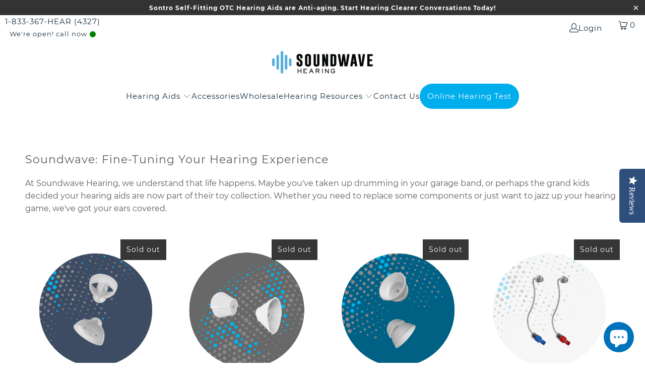

--- FILE ---
content_type: text/html; charset=utf-8
request_url: https://hearsoundwave.com/collections/soundwave-hearing-accessories
body_size: 34977
content:
<!DOCTYPE html>
<html class="no-js no-touch" lang="en">
  <head>
  <script>
    window.Store = window.Store || {};
    window.Store.id = 26594771041;
  </script>
    <meta charset="utf-8">
    <meta http-equiv="cleartype" content="on">
    <meta name="robots" content="index,follow">

    <!-- Mobile Specific Metas -->
    <meta name="HandheldFriendly" content="True">
    <meta name="MobileOptimized" content="320">
    <meta name="viewport" content="width=device-width,initial-scale=1">
    <meta name="theme-color" content="#ffffff">

    
    <title>
      Soundwave OTC Hearing Accessories - Soundwave Hearing
    </title>

    
      <meta name="description" content="Need replacements for your hearing aid devices or want new accessories to keep your devices clean? Shop Soundwave’s hearing aid accessories and more today!"/>
    

    <link rel="preconnect" href="https://fonts.shopifycdn.com" />
    <link rel="preconnect" href="https://cdn.shopify.com" />
    <link rel="preconnect" href="https://cdn.shopifycloud.com" />

    <link rel="dns-prefetch" href="https://v.shopify.com" />
    <link rel="dns-prefetch" href="https://www.youtube.com" />
    <link rel="dns-prefetch" href="https://vimeo.com" />

    <link href="//hearsoundwave.com/cdn/shop/t/81/assets/jquery.min.js?v=147293088974801289311699299697" as="script" rel="preload">

    <!-- Stylesheet for Fancybox library -->
    <link rel="stylesheet" href="//hearsoundwave.com/cdn/shop/t/81/assets/fancybox.css?v=19278034316635137701699299697" type="text/css" media="all" defer>

    <!-- Stylesheets for Turbo -->
    <link href="//hearsoundwave.com/cdn/shop/t/81/assets/styles.css?v=94240061661952506351702020930" rel="stylesheet" type="text/css" media="all" />

    <!-- Icons -->
    
      <link rel="shortcut icon" type="image/x-icon" href="//hearsoundwave.com/cdn/shop/files/favicon_Soundwave_Graphic_Color_180x180.png?v=1614366720">
      <link rel="apple-touch-icon" href="//hearsoundwave.com/cdn/shop/files/favicon_Soundwave_Graphic_Color_180x180.png?v=1614366720"/>
      <link rel="apple-touch-icon" sizes="57x57" href="//hearsoundwave.com/cdn/shop/files/favicon_Soundwave_Graphic_Color_57x57.png?v=1614366720"/>
      <link rel="apple-touch-icon" sizes="60x60" href="//hearsoundwave.com/cdn/shop/files/favicon_Soundwave_Graphic_Color_60x60.png?v=1614366720"/>
      <link rel="apple-touch-icon" sizes="72x72" href="//hearsoundwave.com/cdn/shop/files/favicon_Soundwave_Graphic_Color_72x72.png?v=1614366720"/>
      <link rel="apple-touch-icon" sizes="76x76" href="//hearsoundwave.com/cdn/shop/files/favicon_Soundwave_Graphic_Color_76x76.png?v=1614366720"/>
      <link rel="apple-touch-icon" sizes="114x114" href="//hearsoundwave.com/cdn/shop/files/favicon_Soundwave_Graphic_Color_114x114.png?v=1614366720"/>
      <link rel="apple-touch-icon" sizes="180x180" href="//hearsoundwave.com/cdn/shop/files/favicon_Soundwave_Graphic_Color_180x180.png?v=1614366720"/>
      <link rel="apple-touch-icon" sizes="228x228" href="//hearsoundwave.com/cdn/shop/files/favicon_Soundwave_Graphic_Color_228x228.png?v=1614366720"/>
    
    <link rel="canonical" href="https://hearsoundwave.com/collections/soundwave-hearing-accessories"/>

    

    
      <script type="text/javascript" src="/services/javascripts/currencies.js" data-no-instant></script>
    

    

    
    <script>
      window.PXUTheme = window.PXUTheme || {};
      window.PXUTheme.version = '9.2.0';
      window.PXUTheme.name = 'Turbo';
    </script>
    


    
<template id="price-ui"><span class="price " data-price></span><span class="compare-at-price" data-compare-at-price></span><span class="unit-pricing" data-unit-pricing></span></template>
    <template id="price-ui-badge"><div class="price-ui-badge__sticker price-ui-badge__sticker--">
    <span class="price-ui-badge__sticker-text" data-badge></span>
  </div></template>
    
    <template id="price-ui__price"><span class="money" data-price></span></template>
    <template id="price-ui__price-range"><span class="price-min" data-price-min><span class="money" data-price></span></span> - <span class="price-max" data-price-max><span class="money" data-price></span></span></template>
    <template id="price-ui__unit-pricing"><span class="unit-quantity" data-unit-quantity></span> | <span class="unit-price" data-unit-price><span class="money" data-price></span></span> / <span class="unit-measurement" data-unit-measurement></span></template>
    <template id="price-ui-badge__percent-savings-range">Save up to <span data-price-percent></span>%</template>
    <template id="price-ui-badge__percent-savings">Save <span data-price-percent></span>%</template>
    <template id="price-ui-badge__price-savings-range">Save up to <span class="money" data-price></span></template>
    <template id="price-ui-badge__price-savings">Save <span class="money" data-price></span></template>
    <template id="price-ui-badge__on-sale">Sale</template>
    <template id="price-ui-badge__sold-out">Sold out</template>
    <template id="price-ui-badge__in-stock">In stock</template>
    


    <script>
      
window.PXUTheme = window.PXUTheme || {};


window.PXUTheme.theme_settings = {};
window.PXUTheme.currency = {};
window.PXUTheme.routes = window.PXUTheme.routes || {};


window.PXUTheme.theme_settings.display_tos_checkbox = true;
window.PXUTheme.theme_settings.go_to_checkout = true;
window.PXUTheme.theme_settings.cart_action = "ajax";
window.PXUTheme.theme_settings.cart_shipping_calculator = true;


window.PXUTheme.theme_settings.collection_swatches = false;
window.PXUTheme.theme_settings.collection_secondary_image = false;


window.PXUTheme.currency.show_multiple_currencies = false;
window.PXUTheme.currency.shop_currency = "USD";
window.PXUTheme.currency.default_currency = "USD";
window.PXUTheme.currency.display_format = "money_format";
window.PXUTheme.currency.money_format = "${{amount}}";
window.PXUTheme.currency.money_format_no_currency = "${{amount}}";
window.PXUTheme.currency.money_format_currency = "${{amount}} USD";
window.PXUTheme.currency.native_multi_currency = false;
window.PXUTheme.currency.iso_code = "USD";
window.PXUTheme.currency.symbol = "$";


window.PXUTheme.theme_settings.display_inventory_left = true;
window.PXUTheme.theme_settings.inventory_threshold = 10;
window.PXUTheme.theme_settings.limit_quantity = false;


window.PXUTheme.theme_settings.menu_position = null;


window.PXUTheme.theme_settings.newsletter_popup = false;
window.PXUTheme.theme_settings.newsletter_popup_days = "14";
window.PXUTheme.theme_settings.newsletter_popup_mobile = false;
window.PXUTheme.theme_settings.newsletter_popup_seconds = 16;


window.PXUTheme.theme_settings.pagination_type = "load_more";


window.PXUTheme.theme_settings.enable_shopify_collection_badges = false;
window.PXUTheme.theme_settings.quick_shop_thumbnail_position = "bottom-thumbnails";
window.PXUTheme.theme_settings.product_form_style = "radio";
window.PXUTheme.theme_settings.sale_banner_enabled = true;
window.PXUTheme.theme_settings.display_savings = true;
window.PXUTheme.theme_settings.display_sold_out_price = false;
window.PXUTheme.theme_settings.free_text = "Free";
window.PXUTheme.theme_settings.video_looping = false;
window.PXUTheme.theme_settings.quick_shop_style = "popup";
window.PXUTheme.theme_settings.hover_enabled = true;


window.PXUTheme.routes.cart_url = "/cart";
window.PXUTheme.routes.cart_update_url = "/cart/update";
window.PXUTheme.routes.root_url = "/";
window.PXUTheme.routes.search_url = "/search";
window.PXUTheme.routes.all_products_collection_url = "/collections/all";
window.PXUTheme.routes.product_recommendations_url = "/recommendations/products";
window.PXUTheme.routes.predictive_search_url = "/search/suggest";


window.PXUTheme.theme_settings.image_loading_style = "blur-up";


window.PXUTheme.theme_settings.enable_autocomplete = true;


window.PXUTheme.theme_settings.page_dots_enabled = true;
window.PXUTheme.theme_settings.slideshow_arrow_size = "bold";


window.PXUTheme.theme_settings.quick_shop_enabled = false;


window.PXUTheme.translation = {};


window.PXUTheme.translation.agree_to_terms_warning = "You must agree with the terms and conditions to checkout.";
window.PXUTheme.translation.one_item_left = "item left";
window.PXUTheme.translation.items_left_text = "items left";
window.PXUTheme.translation.cart_savings_text = "Total Savings";
window.PXUTheme.translation.cart_discount_text = "Discount";
window.PXUTheme.translation.cart_subtotal_text = "Subtotal";
window.PXUTheme.translation.cart_remove_text = "Remove";
window.PXUTheme.translation.cart_free_text = "Free";


window.PXUTheme.translation.newsletter_success_text = "Thank you for joining our mailing list!";


window.PXUTheme.translation.notify_email = "Enter your email address...";
window.PXUTheme.translation.notify_email_value = "Translation missing: en.contact.fields.email";
window.PXUTheme.translation.notify_email_send = "Send";
window.PXUTheme.translation.notify_message_first = "Please notify me when ";
window.PXUTheme.translation.notify_message_last = " becomes available - ";
window.PXUTheme.translation.notify_success_text = "Thanks! We will notify you when this product becomes available!";


window.PXUTheme.translation.add_to_cart = "Add to Cart";
window.PXUTheme.translation.coming_soon_text = "Coming Soon";
window.PXUTheme.translation.sold_out_text = "Sold Out";
window.PXUTheme.translation.sale_text = "Sale";
window.PXUTheme.translation.savings_text = "You Save";
window.PXUTheme.translation.from_text = "from";
window.PXUTheme.translation.new_text = "New";
window.PXUTheme.translation.pre_order_text = "Pre-Order";
window.PXUTheme.translation.unavailable_text = "Unavailable";


window.PXUTheme.translation.all_results = "View all results";
window.PXUTheme.translation.no_results = "Sorry, no results!";


window.PXUTheme.media_queries = {};
window.PXUTheme.media_queries.small = window.matchMedia( "(max-width: 480px)" );
window.PXUTheme.media_queries.medium = window.matchMedia( "(max-width: 798px)" );
window.PXUTheme.media_queries.large = window.matchMedia( "(min-width: 799px)" );
window.PXUTheme.media_queries.larger = window.matchMedia( "(min-width: 960px)" );
window.PXUTheme.media_queries.xlarge = window.matchMedia( "(min-width: 1200px)" );
window.PXUTheme.media_queries.ie10 = window.matchMedia( "all and (-ms-high-contrast: none), (-ms-high-contrast: active)" );
window.PXUTheme.media_queries.tablet = window.matchMedia( "only screen and (min-width: 799px) and (max-width: 1024px)" );
window.PXUTheme.media_queries.mobile_and_tablet = window.matchMedia( "(max-width: 1024px)" );
    </script>

    

    

    <script>
      
    </script>

    <script>window.performance && window.performance.mark && window.performance.mark('shopify.content_for_header.start');</script><meta name="google-site-verification" content="9YwFvlBMVYFaSo7sv5Qfh78we_Vx4PBDqi0b3IkKXLU">
<meta id="shopify-digital-wallet" name="shopify-digital-wallet" content="/26594771041/digital_wallets/dialog">
<meta name="shopify-checkout-api-token" content="cfa5e9ce1b4c9398aa25b9f20d12fa87">
<link rel="alternate" type="application/atom+xml" title="Feed" href="/collections/soundwave-hearing-accessories.atom" />
<link rel="alternate" type="application/json+oembed" href="https://hearsoundwave.com/collections/soundwave-hearing-accessories.oembed">
<script async="async" src="/checkouts/internal/preloads.js?locale=en-US"></script>
<link rel="preconnect" href="https://shop.app" crossorigin="anonymous">
<script async="async" src="https://shop.app/checkouts/internal/preloads.js?locale=en-US&shop_id=26594771041" crossorigin="anonymous"></script>
<script id="apple-pay-shop-capabilities" type="application/json">{"shopId":26594771041,"countryCode":"US","currencyCode":"USD","merchantCapabilities":["supports3DS"],"merchantId":"gid:\/\/shopify\/Shop\/26594771041","merchantName":"Soundwave Hearing","requiredBillingContactFields":["postalAddress","email","phone"],"requiredShippingContactFields":["postalAddress","email","phone"],"shippingType":"shipping","supportedNetworks":["visa","masterCard","amex","discover","elo","jcb"],"total":{"type":"pending","label":"Soundwave Hearing","amount":"1.00"},"shopifyPaymentsEnabled":true,"supportsSubscriptions":true}</script>
<script id="shopify-features" type="application/json">{"accessToken":"cfa5e9ce1b4c9398aa25b9f20d12fa87","betas":["rich-media-storefront-analytics"],"domain":"hearsoundwave.com","predictiveSearch":true,"shopId":26594771041,"locale":"en"}</script>
<script>var Shopify = Shopify || {};
Shopify.shop = "soundwave-hearing.myshopify.com";
Shopify.locale = "en";
Shopify.currency = {"active":"USD","rate":"1.0"};
Shopify.country = "US";
Shopify.theme = {"name":"Nov 6 2023 | BW","id":162279293219,"schema_name":"Turbo","schema_version":"9.2.0","theme_store_id":null,"role":"main"};
Shopify.theme.handle = "null";
Shopify.theme.style = {"id":null,"handle":null};
Shopify.cdnHost = "hearsoundwave.com/cdn";
Shopify.routes = Shopify.routes || {};
Shopify.routes.root = "/";</script>
<script type="module">!function(o){(o.Shopify=o.Shopify||{}).modules=!0}(window);</script>
<script>!function(o){function n(){var o=[];function n(){o.push(Array.prototype.slice.apply(arguments))}return n.q=o,n}var t=o.Shopify=o.Shopify||{};t.loadFeatures=n(),t.autoloadFeatures=n()}(window);</script>
<script>
  window.ShopifyPay = window.ShopifyPay || {};
  window.ShopifyPay.apiHost = "shop.app\/pay";
  window.ShopifyPay.redirectState = null;
</script>
<script id="shop-js-analytics" type="application/json">{"pageType":"collection"}</script>
<script defer="defer" async type="module" src="//hearsoundwave.com/cdn/shopifycloud/shop-js/modules/v2/client.init-shop-cart-sync_BT-GjEfc.en.esm.js"></script>
<script defer="defer" async type="module" src="//hearsoundwave.com/cdn/shopifycloud/shop-js/modules/v2/chunk.common_D58fp_Oc.esm.js"></script>
<script defer="defer" async type="module" src="//hearsoundwave.com/cdn/shopifycloud/shop-js/modules/v2/chunk.modal_xMitdFEc.esm.js"></script>
<script type="module">
  await import("//hearsoundwave.com/cdn/shopifycloud/shop-js/modules/v2/client.init-shop-cart-sync_BT-GjEfc.en.esm.js");
await import("//hearsoundwave.com/cdn/shopifycloud/shop-js/modules/v2/chunk.common_D58fp_Oc.esm.js");
await import("//hearsoundwave.com/cdn/shopifycloud/shop-js/modules/v2/chunk.modal_xMitdFEc.esm.js");

  window.Shopify.SignInWithShop?.initShopCartSync?.({"fedCMEnabled":true,"windoidEnabled":true});

</script>
<script>
  window.Shopify = window.Shopify || {};
  if (!window.Shopify.featureAssets) window.Shopify.featureAssets = {};
  window.Shopify.featureAssets['shop-js'] = {"shop-cart-sync":["modules/v2/client.shop-cart-sync_DZOKe7Ll.en.esm.js","modules/v2/chunk.common_D58fp_Oc.esm.js","modules/v2/chunk.modal_xMitdFEc.esm.js"],"init-fed-cm":["modules/v2/client.init-fed-cm_B6oLuCjv.en.esm.js","modules/v2/chunk.common_D58fp_Oc.esm.js","modules/v2/chunk.modal_xMitdFEc.esm.js"],"shop-cash-offers":["modules/v2/client.shop-cash-offers_D2sdYoxE.en.esm.js","modules/v2/chunk.common_D58fp_Oc.esm.js","modules/v2/chunk.modal_xMitdFEc.esm.js"],"shop-login-button":["modules/v2/client.shop-login-button_QeVjl5Y3.en.esm.js","modules/v2/chunk.common_D58fp_Oc.esm.js","modules/v2/chunk.modal_xMitdFEc.esm.js"],"pay-button":["modules/v2/client.pay-button_DXTOsIq6.en.esm.js","modules/v2/chunk.common_D58fp_Oc.esm.js","modules/v2/chunk.modal_xMitdFEc.esm.js"],"shop-button":["modules/v2/client.shop-button_DQZHx9pm.en.esm.js","modules/v2/chunk.common_D58fp_Oc.esm.js","modules/v2/chunk.modal_xMitdFEc.esm.js"],"avatar":["modules/v2/client.avatar_BTnouDA3.en.esm.js"],"init-windoid":["modules/v2/client.init-windoid_CR1B-cfM.en.esm.js","modules/v2/chunk.common_D58fp_Oc.esm.js","modules/v2/chunk.modal_xMitdFEc.esm.js"],"init-shop-for-new-customer-accounts":["modules/v2/client.init-shop-for-new-customer-accounts_C_vY_xzh.en.esm.js","modules/v2/client.shop-login-button_QeVjl5Y3.en.esm.js","modules/v2/chunk.common_D58fp_Oc.esm.js","modules/v2/chunk.modal_xMitdFEc.esm.js"],"init-shop-email-lookup-coordinator":["modules/v2/client.init-shop-email-lookup-coordinator_BI7n9ZSv.en.esm.js","modules/v2/chunk.common_D58fp_Oc.esm.js","modules/v2/chunk.modal_xMitdFEc.esm.js"],"init-shop-cart-sync":["modules/v2/client.init-shop-cart-sync_BT-GjEfc.en.esm.js","modules/v2/chunk.common_D58fp_Oc.esm.js","modules/v2/chunk.modal_xMitdFEc.esm.js"],"shop-toast-manager":["modules/v2/client.shop-toast-manager_DiYdP3xc.en.esm.js","modules/v2/chunk.common_D58fp_Oc.esm.js","modules/v2/chunk.modal_xMitdFEc.esm.js"],"init-customer-accounts":["modules/v2/client.init-customer-accounts_D9ZNqS-Q.en.esm.js","modules/v2/client.shop-login-button_QeVjl5Y3.en.esm.js","modules/v2/chunk.common_D58fp_Oc.esm.js","modules/v2/chunk.modal_xMitdFEc.esm.js"],"init-customer-accounts-sign-up":["modules/v2/client.init-customer-accounts-sign-up_iGw4briv.en.esm.js","modules/v2/client.shop-login-button_QeVjl5Y3.en.esm.js","modules/v2/chunk.common_D58fp_Oc.esm.js","modules/v2/chunk.modal_xMitdFEc.esm.js"],"shop-follow-button":["modules/v2/client.shop-follow-button_CqMgW2wH.en.esm.js","modules/v2/chunk.common_D58fp_Oc.esm.js","modules/v2/chunk.modal_xMitdFEc.esm.js"],"checkout-modal":["modules/v2/client.checkout-modal_xHeaAweL.en.esm.js","modules/v2/chunk.common_D58fp_Oc.esm.js","modules/v2/chunk.modal_xMitdFEc.esm.js"],"shop-login":["modules/v2/client.shop-login_D91U-Q7h.en.esm.js","modules/v2/chunk.common_D58fp_Oc.esm.js","modules/v2/chunk.modal_xMitdFEc.esm.js"],"lead-capture":["modules/v2/client.lead-capture_BJmE1dJe.en.esm.js","modules/v2/chunk.common_D58fp_Oc.esm.js","modules/v2/chunk.modal_xMitdFEc.esm.js"],"payment-terms":["modules/v2/client.payment-terms_Ci9AEqFq.en.esm.js","modules/v2/chunk.common_D58fp_Oc.esm.js","modules/v2/chunk.modal_xMitdFEc.esm.js"]};
</script>
<script>(function() {
  var isLoaded = false;
  function asyncLoad() {
    if (isLoaded) return;
    isLoaded = true;
    var urls = ["https:\/\/scripttags.jst.ai\/shopify_justuno_26594771041_a30e1eb0-7069-11ea-96b6-3d1220a8463d.js?shop=soundwave-hearing.myshopify.com","\/\/staticw2.yotpo.com\/X91xHlTou315oQb8ogfPwSsTSofFQIdURDLurOnX\/widget.js?shop=soundwave-hearing.myshopify.com"];
    for (var i = 0; i < urls.length; i++) {
      var s = document.createElement('script');
      s.type = 'text/javascript';
      s.async = true;
      s.src = urls[i];
      var x = document.getElementsByTagName('script')[0];
      x.parentNode.insertBefore(s, x);
    }
  };
  if(window.attachEvent) {
    window.attachEvent('onload', asyncLoad);
  } else {
    window.addEventListener('load', asyncLoad, false);
  }
})();</script>
<script id="__st">var __st={"a":26594771041,"offset":-21600,"reqid":"6909cdd3-161d-4a99-8098-834e45f1b206-1769104130","pageurl":"hearsoundwave.com\/collections\/soundwave-hearing-accessories","u":"d96713e4099e","p":"collection","rtyp":"collection","rid":159523831905};</script>
<script>window.ShopifyPaypalV4VisibilityTracking = true;</script>
<script id="captcha-bootstrap">!function(){'use strict';const t='contact',e='account',n='new_comment',o=[[t,t],['blogs',n],['comments',n],[t,'customer']],c=[[e,'customer_login'],[e,'guest_login'],[e,'recover_customer_password'],[e,'create_customer']],r=t=>t.map((([t,e])=>`form[action*='/${t}']:not([data-nocaptcha='true']) input[name='form_type'][value='${e}']`)).join(','),a=t=>()=>t?[...document.querySelectorAll(t)].map((t=>t.form)):[];function s(){const t=[...o],e=r(t);return a(e)}const i='password',u='form_key',d=['recaptcha-v3-token','g-recaptcha-response','h-captcha-response',i],f=()=>{try{return window.sessionStorage}catch{return}},m='__shopify_v',_=t=>t.elements[u];function p(t,e,n=!1){try{const o=window.sessionStorage,c=JSON.parse(o.getItem(e)),{data:r}=function(t){const{data:e,action:n}=t;return t[m]||n?{data:e,action:n}:{data:t,action:n}}(c);for(const[e,n]of Object.entries(r))t.elements[e]&&(t.elements[e].value=n);n&&o.removeItem(e)}catch(o){console.error('form repopulation failed',{error:o})}}const l='form_type',E='cptcha';function T(t){t.dataset[E]=!0}const w=window,h=w.document,L='Shopify',v='ce_forms',y='captcha';let A=!1;((t,e)=>{const n=(g='f06e6c50-85a8-45c8-87d0-21a2b65856fe',I='https://cdn.shopify.com/shopifycloud/storefront-forms-hcaptcha/ce_storefront_forms_captcha_hcaptcha.v1.5.2.iife.js',D={infoText:'Protected by hCaptcha',privacyText:'Privacy',termsText:'Terms'},(t,e,n)=>{const o=w[L][v],c=o.bindForm;if(c)return c(t,g,e,D).then(n);var r;o.q.push([[t,g,e,D],n]),r=I,A||(h.body.append(Object.assign(h.createElement('script'),{id:'captcha-provider',async:!0,src:r})),A=!0)});var g,I,D;w[L]=w[L]||{},w[L][v]=w[L][v]||{},w[L][v].q=[],w[L][y]=w[L][y]||{},w[L][y].protect=function(t,e){n(t,void 0,e),T(t)},Object.freeze(w[L][y]),function(t,e,n,w,h,L){const[v,y,A,g]=function(t,e,n){const i=e?o:[],u=t?c:[],d=[...i,...u],f=r(d),m=r(i),_=r(d.filter((([t,e])=>n.includes(e))));return[a(f),a(m),a(_),s()]}(w,h,L),I=t=>{const e=t.target;return e instanceof HTMLFormElement?e:e&&e.form},D=t=>v().includes(t);t.addEventListener('submit',(t=>{const e=I(t);if(!e)return;const n=D(e)&&!e.dataset.hcaptchaBound&&!e.dataset.recaptchaBound,o=_(e),c=g().includes(e)&&(!o||!o.value);(n||c)&&t.preventDefault(),c&&!n&&(function(t){try{if(!f())return;!function(t){const e=f();if(!e)return;const n=_(t);if(!n)return;const o=n.value;o&&e.removeItem(o)}(t);const e=Array.from(Array(32),(()=>Math.random().toString(36)[2])).join('');!function(t,e){_(t)||t.append(Object.assign(document.createElement('input'),{type:'hidden',name:u})),t.elements[u].value=e}(t,e),function(t,e){const n=f();if(!n)return;const o=[...t.querySelectorAll(`input[type='${i}']`)].map((({name:t})=>t)),c=[...d,...o],r={};for(const[a,s]of new FormData(t).entries())c.includes(a)||(r[a]=s);n.setItem(e,JSON.stringify({[m]:1,action:t.action,data:r}))}(t,e)}catch(e){console.error('failed to persist form',e)}}(e),e.submit())}));const S=(t,e)=>{t&&!t.dataset[E]&&(n(t,e.some((e=>e===t))),T(t))};for(const o of['focusin','change'])t.addEventListener(o,(t=>{const e=I(t);D(e)&&S(e,y())}));const B=e.get('form_key'),M=e.get(l),P=B&&M;t.addEventListener('DOMContentLoaded',(()=>{const t=y();if(P)for(const e of t)e.elements[l].value===M&&p(e,B);[...new Set([...A(),...v().filter((t=>'true'===t.dataset.shopifyCaptcha))])].forEach((e=>S(e,t)))}))}(h,new URLSearchParams(w.location.search),n,t,e,['guest_login'])})(!0,!0)}();</script>
<script integrity="sha256-4kQ18oKyAcykRKYeNunJcIwy7WH5gtpwJnB7kiuLZ1E=" data-source-attribution="shopify.loadfeatures" defer="defer" src="//hearsoundwave.com/cdn/shopifycloud/storefront/assets/storefront/load_feature-a0a9edcb.js" crossorigin="anonymous"></script>
<script crossorigin="anonymous" defer="defer" src="//hearsoundwave.com/cdn/shopifycloud/storefront/assets/shopify_pay/storefront-65b4c6d7.js?v=20250812"></script>
<script data-source-attribution="shopify.dynamic_checkout.dynamic.init">var Shopify=Shopify||{};Shopify.PaymentButton=Shopify.PaymentButton||{isStorefrontPortableWallets:!0,init:function(){window.Shopify.PaymentButton.init=function(){};var t=document.createElement("script");t.src="https://hearsoundwave.com/cdn/shopifycloud/portable-wallets/latest/portable-wallets.en.js",t.type="module",document.head.appendChild(t)}};
</script>
<script data-source-attribution="shopify.dynamic_checkout.buyer_consent">
  function portableWalletsHideBuyerConsent(e){var t=document.getElementById("shopify-buyer-consent"),n=document.getElementById("shopify-subscription-policy-button");t&&n&&(t.classList.add("hidden"),t.setAttribute("aria-hidden","true"),n.removeEventListener("click",e))}function portableWalletsShowBuyerConsent(e){var t=document.getElementById("shopify-buyer-consent"),n=document.getElementById("shopify-subscription-policy-button");t&&n&&(t.classList.remove("hidden"),t.removeAttribute("aria-hidden"),n.addEventListener("click",e))}window.Shopify?.PaymentButton&&(window.Shopify.PaymentButton.hideBuyerConsent=portableWalletsHideBuyerConsent,window.Shopify.PaymentButton.showBuyerConsent=portableWalletsShowBuyerConsent);
</script>
<script data-source-attribution="shopify.dynamic_checkout.cart.bootstrap">document.addEventListener("DOMContentLoaded",(function(){function t(){return document.querySelector("shopify-accelerated-checkout-cart, shopify-accelerated-checkout")}if(t())Shopify.PaymentButton.init();else{new MutationObserver((function(e,n){t()&&(Shopify.PaymentButton.init(),n.disconnect())})).observe(document.body,{childList:!0,subtree:!0})}}));
</script>
<link id="shopify-accelerated-checkout-styles" rel="stylesheet" media="screen" href="https://hearsoundwave.com/cdn/shopifycloud/portable-wallets/latest/accelerated-checkout-backwards-compat.css" crossorigin="anonymous">
<style id="shopify-accelerated-checkout-cart">
        #shopify-buyer-consent {
  margin-top: 1em;
  display: inline-block;
  width: 100%;
}

#shopify-buyer-consent.hidden {
  display: none;
}

#shopify-subscription-policy-button {
  background: none;
  border: none;
  padding: 0;
  text-decoration: underline;
  font-size: inherit;
  cursor: pointer;
}

#shopify-subscription-policy-button::before {
  box-shadow: none;
}

      </style>

<script>window.performance && window.performance.mark && window.performance.mark('shopify.content_for_header.end');</script>

    

<meta name="author" content="Soundwave Hearing">
<meta property="og:url" content="https://hearsoundwave.com/collections/soundwave-hearing-accessories">
<meta property="og:site_name" content="Soundwave Hearing">




  <meta property="og:type" content="product.group">
  <meta property="og:title" content="Soundwave OTC Hearing Accessories">
  
    <meta property="og:image" content="https://hearsoundwave.com/cdn/shop/collections/Collections-Banner_600x.png?v=1700244133">
    <meta property="og:image:secure_url" content="https://hearsoundwave.com/cdn/shop/collections/Collections-Banner_600x.png?v=1700244133">
    <meta property="og:image:width" content="2660">
    <meta property="og:image:height" content="1750">
    <meta property="og:image:alt" content="Soundwave OTC Hearing Accessories">
  
  
    
    <meta property="og:image" content="https://hearsoundwave.com/cdn/shop/products/Open-Domes-ProductPage_600x.png?v=1616012262">
    <meta property="og:image:secure_url" content="https://hearsoundwave.com/cdn/shop/products/Open-Domes-ProductPage_600x.png?v=1616012262">
  



  <meta property="og:description" content="Need replacements for your hearing aid devices or want new accessories to keep your devices clean? Shop Soundwave’s hearing aid accessories and more today!">




  <meta name="twitter:site" content="@hearsoundwave">

<meta name="twitter:card" content="summary">



    
    
  

<script>
  document.addEventListener("DOMContentLoaded", function(event) {
    const style = document.getElementById('wsg-custom-style');
    if (typeof window.isWsgCustomer != "undefined" && isWsgCustomer) {
      style.innerHTML = `
        ${style.innerHTML} 
        /* A friend of hideWsg - this will _show_ only for wsg customers. Add class to an element to use */
        .showWsg {
          display: unset;
        }
        /* wholesale only CSS */
        .additional-checkout-buttons, .shopify-payment-button {
          display: none !important;
        }
        .wsg-proxy-container select {
          background-color: 
          ${
        document.querySelector('input').style.backgroundColor
          ? document.querySelector('input').style.backgroundColor
          : 'white'
        } !important;
        }
      `;
    } else {
      style.innerHTML = `
        ${style.innerHTML}
        /* Add CSS rules here for NOT wsg customers - great to hide elements from retail when we can't access the code driving the element */
        
      `;
    }

    if (typeof window.embedButtonBg !== undefined && typeof window.embedButtonText !== undefined && window.embedButtonBg !== window.embedButtonText) {
      style.innerHTML = `
        ${style.innerHTML}
        .wsg-button-fix {
          background: ${embedButtonBg} !important;
          border-color: ${embedButtonBg} !important;
          color: ${embedButtonText} !important;
        }
      `;
    }

    // =========================
    //         CUSTOM JS
    // ==========================
    if (document.querySelector(".wsg-proxy-container")) {
      initNodeObserver(wsgCustomJs);
    }
  })

  function wsgCustomJs() {

    // update button classes
    const button = document.querySelectorAll(".wsg-button-fix");
    let buttonClass = "xxButtonClassesHerexx";
    buttonClass = buttonClass.split(" ");
    for (let i = 0; i < button.length; i++) {
      button[i].classList.add(... buttonClass);
    }

    // wsgCustomJs window placeholder
    // update secondary btn color on proxy cart
    if (document.getElementById("wsg-checkout-one")) {
      const checkoutButton = document.getElementById("wsg-checkout-one");
      let wsgBtnColor = window.getComputedStyle(checkoutButton).backgroundColor;
      let wsgBtnBackground = "none";
      let wsgBtnBorder = "thin solid " + wsgBtnColor;
      let wsgBtnPadding = window.getComputedStyle(checkoutButton).padding;
      let spofBtn = document.querySelectorAll(".spof-btn");
      for (let i = 0; i < spofBtn.length; i++) {
        spofBtn[i].style.background = wsgBtnBackground;
        spofBtn[i].style.color = wsgBtnColor;
        spofBtn[i].style.border = wsgBtnBorder;
        spofBtn[i].style.padding = wsgBtnPadding;
      }
    }

    // update Quick Order Form label
    if (typeof window.embedSPOFLabel != "undefined" && embedSPOFLabel) {
      document.querySelectorAll(".spof-btn").forEach(function(spofBtn) {
        spofBtn.removeAttribute("data-translation-selector");
        spofBtn.innerHTML = embedSPOFLabel;
      });
    }
  }

  function initNodeObserver(onChangeNodeCallback) {

    // Select the node that will be observed for mutations
    const targetNode = document.querySelector(".wsg-proxy-container");

    // Options for the observer (which mutations to observe)
    const config = {
      attributes: true,
      childList: true,
      subtree: true
    };

    // Callback function to execute when mutations are observed
    const callback = function(mutationsList, observer) {
      for (const mutation of mutationsList) {
        if (mutation.type === 'childList') {
          onChangeNodeCallback();
          observer.disconnect();
        }
      }
    };

    // Create an observer instance linked to the callback function
    const observer = new MutationObserver(callback);

    // Start observing the target node for configured mutations
    observer.observe(targetNode, config);
  }
</script>


<style id="wsg-custom-style">
  /* A friend of hideWsg - this will _show_ only for wsg customers. Add class to an element to use */
  .showWsg {
    display: none;
  }
  /* Signup/login */
  #wsg-signup select,
  #wsg-signup input,
  #wsg-signup textarea {
    height: 46px;
    border: thin solid #d1d1d1;
    padding: 6px 10px;
  }
  #wsg-signup textarea {
    min-height: 100px;
  }
  .wsg-login-input {
    height: 46px;
    border: thin solid #d1d1d1;
    padding: 6px 10px;
  }
  #wsg-signup select {
  }
/*   Quick Order Form */
  .wsg-table td {
    border: none;
    min-width: 150px;
  }
  .wsg-table tr {
    border-bottom: thin solid #d1d1d1; 
    border-left: none;
  }
  .wsg-table input[type="number"] {
    border: thin solid #d1d1d1;
    padding: 5px 15px;
    min-height: 42px;
  }
  #wsg-spof-link a {
    text-decoration: inherit;
    color: inherit;
  }
  .wsg-proxy-container {
    margin-top: 0% !important;
  }
  @media screen and (max-width:768px){
    .wsg-proxy-container .wsg-table input[type="number"] {
        max-width: 80%; 
    }
    .wsg-center img {
      width: 50px !important;
    }
    .wsg-variant-price-area {
      min-width: 70px !important;
    }
  }
  /* Submit button */
  #wsg-cart-update{
    padding: 8px 10px;
    min-height: 45px;
    max-width: 100% !important;
  }
  .wsg-table {
    background: inherit !important;
  }
  .wsg-spof-container-main {
    background: inherit !important;
  }
  /* General fixes */
  .wsg-hide-prices {
    opacity: 0;
  }
  .wsg-ws-only .button {
    margin: 0;
  }
  .wsg-btn { 
    border: 1px solid black !important; 
    background: black !important; 
    color: white !important;
    padding: 10px;
  }
  .spof-btn { 
    border: 1px solid black !important; 
    background: transparent !important; 
    color: black !important; 
  }
  #wsg-spof-link {
    text-align: left !important;
  }
  
</style>

  <!-- Meta Pixel Code -->
  <script>!function(f,b,e,v,n,t,s){if(f.fbq)return;n=f.fbq=function(){n.callMethod?n.callMethod.apply(n,arguments):n.queue.push(arguments)};if(!f._fbq)f._fbq=n;n.push=n;n.loaded=!0;n.version='2.0';n.queue=[];t=b.createElement(e);t.async=!0;t.src=v;s=b.getElementsByTagName(e)[0];s.parentNode.insertBefore(t,s)}(window,document,'script','https://connect.facebook.net/en_US/fbevents.js');fbq('init', '2419023701603597');fbq('track', 'PageView');</script>
  <noscript><img height="1" width="1" src="https://www.facebook.com/tr?id=2419023701603597&ev=PageView&noscript=1"/></noscript>
  <!-- End Meta Pixel Code -->

  <!-- Hotjar Tracking Code for Soundwave Hearing -->
  <script>
      (function(h,o,t,j,a,r){
          h.hj=h.hj||function(){(h.hj.q=h.hj.q||[]).push(arguments)};
          h._hjSettings={hjid:4939096,hjsv:6};
          a=o.getElementsByTagName('head')[0];
          r=o.createElement('script');r.async=1;
          r.src=t+h._hjSettings.hjid+j+h._hjSettings.hjsv;
          a.appendChild(r);
      })(window,document,'https://static.hotjar.com/c/hotjar-','.js?sv=');
  </script>

<!-- BEGIN app block: shopify://apps/wholesale-gorilla/blocks/wsg-header/c48d0487-dff9-41a4-94c8-ec6173fe8b8d -->

   
  















  <!-- check for wsg customer - this now downcases to compare so we are no longer concerned about case matching in tags -->


      
      
      
      
      
      <!-- ajax data -->
      
        
          
        
      
      <script>
        console.log("Wsg-header release 5.22.24")
        // here we need to check if we on a previw theme and set the shop config from the metafield
        
const wsgShopConfigMetafields = {
            
          
            
          
            
          
            
              shopConfig : {"btnClasses":"","hideDomElements":[".hideWsg"],"wsgPriceSelectors":{"productPrice":[".modal_price .money"],"collectionPrices":[".product-details .price",".item-pricing"]},"autoInstall":true,"wsgAjax":true,"wsgMultiAjax":false,"wsgAjaxSettings":{"price":".header .mini-cart__item-price .money","linePrice":"","subtotal":".cart_subtotal .money","checkoutBtn":".cart_content button"},"wsgSwatch":"","wsgAccountPageSelector":"h1","wsgVolumeTable":".shopify-product-form","excludedSections":[],"productSelectors":[".products-slider .flickity-slider > div",".product-list > div",".item-result.result--product"],"wsgQVSelector":[".quick-shop"],"fileList":[],"wsgVersion":6,"themeId":162279293219},
            
          
            
              shopConfig143708094755 : {"btnClasses":"","hideDomElements":[".hideWsg",".cbb-frequently-bought-container"],"wsgPriceSelectors":{"productPrice":[".modal_price","modal_price .money"],"collectionPrices":[".price",".item-pricing",".bc-sf-search-suggestion-product-price"]},"autoInstall":true,"wsgAjax":true,"wsgMultiAjax":false,"wsgAjaxSettings":{"price":".header .wsgCartPrice","linePrice":"","subtotal":".cart_subtotal .money","checkoutBtn":""},"wsgSwatch":"","wsgAccountPageSelector":"h1","wsgVolumeTable":".social_buttons","excludedSections":[],"productSelectors":[".thumbnail",".item-result",".bc-sf-search-suggestion-item",".product_row"],"wsgQVSelector":[],"fileList":[],"wsgVersion":6,"themeId":143708094755},
            
          
            
              shopConfig151171432739 : {"btnClasses":"global-button--secondary","hideDomElements":[".hideWsg"],"wsgPriceSelectors":{"productPrice":[".modal_price .money"],"collectionPrices":[".product-details .price",".item-pricing"]},"autoInstall":true,"wsgAjax":true,"wsgMultiAjax":false,"wsgAjaxSettings":{"price":".header .mini-cart__item-price","linePrice":"","subtotal":".cart_subtotal .money","checkoutBtn":".cart_content button"},"wsgSwatch":"","wsgAccountPageSelector":".account-main h4","wsgVolumeTable":".shopify-product-form","excludedSections":[],"productSelectors":[".products-slider .flickity-slider > div",".product-list > div",".item-result.result--product"],"wsgQVSelector":[".quick-shop"],"fileList":[],"wsgVersion":6,"themeId":151171432739},
            
          
            
              shopConfig162273231139 : {"btnClasses":"","hideDomElements":[".hideWsg"],"wsgPriceSelectors":{"productPrice":[],"collectionPrices":[]},"autoInstall":true,"wsgMultiAjax":false,"wsgAjaxSettings":{"price":"","linePrice":"","subtotal":"","checkoutBtn":""},"wsgSwatch":"","wsgAccountPageSelector":"","wsgVolumeTable":"","excludedSections":[],"productSelectors":[],"wsgQVSelector":[""],"fileList":[],"wsgVersion":6,"themeId":162273231139},
            
          
            
              shopConfig162279293219 : {"btnClasses":"","hideDomElements":[".hideWsg"],"wsgPriceSelectors":{"productPrice":[".modal_price .money"],"collectionPrices":[".product-details .price",".item-pricing"]},"autoInstall":true,"wsgAjax":true,"wsgMultiAjax":false,"wsgAjaxSettings":{"price":".header .mini-cart__item-price .money","linePrice":"","subtotal":".cart_subtotal .money","checkoutBtn":".cart_content button"},"wsgSwatch":"","wsgAccountPageSelector":"h1","wsgVolumeTable":".shopify-product-form","excludedSections":[],"productSelectors":[".products-slider .flickity-slider > div",".product-list > div",".item-result.result--product"],"wsgQVSelector":[".quick-shop"],"fileList":[],"wsgVersion":6,"themeId":162279293219},
            
          
}
        let wsgShopConfig = {"btnClasses":"","hideDomElements":[".hideWsg"],"wsgPriceSelectors":{"productPrice":[".modal_price .money"],"collectionPrices":[".product-details .price",".item-pricing"]},"autoInstall":true,"wsgAjax":true,"wsgMultiAjax":false,"wsgAjaxSettings":{"price":".header .mini-cart__item-price .money","linePrice":"","subtotal":".cart_subtotal .money","checkoutBtn":".cart_content button"},"wsgSwatch":"","wsgAccountPageSelector":"h1","wsgVolumeTable":".shopify-product-form","excludedSections":[],"productSelectors":[".products-slider .flickity-slider > div",".product-list > div",".item-result.result--product"],"wsgQVSelector":[".quick-shop"],"fileList":[],"wsgVersion":6,"themeId":162279293219};
        if (window.Shopify.theme.role !== 'main') {
          const wsgShopConfigUnpublishedTheme = wsgShopConfigMetafields[`shopConfig${window.Shopify.theme.id}`];
          if (wsgShopConfigUnpublishedTheme) {
            wsgShopConfig = wsgShopConfigUnpublishedTheme;
          }
        }
        // ==========================================
        //      Set global liquid variables
        // ==========================================
        // general variables 1220
        var wsgVersion = 6.0;
        var wsgActive = true;
        // the permanent domain of the shop
        var shopPermanentDomain = 'soundwave-hearing.myshopify.com';
        const wsgShopOrigin = 'https://hearsoundwave.com';
        const wsgThemeTemplate = 'collection';
        //customer
        var isWsgCustomer = 
          false
        ;
        var wsgCustomerTags = null
        var wsgCustomerId = null
        // execution variables
        var wsgRunCollection;
        var wsgCollectionObserver;
        var wsgRunProduct;
        var wsgRunAccount;
        var wsgRunCart;
        var wsgRunSinglePage;
        var wsgRunSignup;
        var wsgRunSignupV2;
        var runProxy;
        // wsgData
        var wsgData = {"hostedStore":{"branding":{"isShowLogo":true},"accountPage":{"title":"My Account"},"cartPage":{"description":"","title":"Your Cart"},"catalogPage":{"collections":[],"hideSoldOut":false,"imageAspectRatio":"adaptToImage","numberOfColumns":4,"productsPerPage":12},"spofPage":{"description":"","title":"Quick Order Form"},"colorSettings":{"background":"#FFFFFF","primaryColor":"#000000","secondaryColor":"#FFFFFF","textColor":"#000000"},"footer":{"privacyPolicy":false,"termsOfService":false},"bannerText":"You are logged in to your wholesale account"},"translations":{"custom":false,"enable":false,"language":"english","translateBasedOnMarket":true},"shop_preferences":{"cart":{"note":{"description":"","isRequired":false},"poNumber":{"isRequired":false,"isShow":false},"termsAndConditions":{"isEnable":false,"text":""}},"exclusionsAndLocksSettings":{"hidePrices":{"link":"","loginToViewPrices":false,"replacementText":""}},"transitions":{"showTransitions":false,"installedTransitions":false},"retailPrice":{"enable":true,"strikethrough":false,"lowerOpacity":true,"label":" MSRP"},"checkInventory":true,"showShipPartial":true,"exclusions":[],"autoBackorder":true,"taxRate":-1,"draftNotification":true,"hideExclusions":true,"minOrder":-1,"lockedPages":[],"tagsOverrideExclusions":[],"marketSetting":false,"customWholesaleDiscountLabel":"","taxLabel":"","includeTaxInPriceRule":false},"page_styles":{"btnClasses":"","proxyMargin":0,"shipMargin":50},"volume_discounts":{"quantity_discounts":{"enabled":false,"products":[],"collections":[]},"settings":{"product_price_table":{},"custom_messages":{"custom_banner":{"banner_default":true,"banner_input":"Spend {{$}}, receive {{%}} off of your order."},"custom_success":{"success_default":true,"success_input":"Congratulations!  You received {{%}} off of your order!"}}},"discounts":[],"enabled":false},"shipping_rates":{"handlingFee":{"type":"flat","amount":-1,"percent":-1,"min":-1,"max":-1,"label":""},"itemReservationOnInternational":{"isEnabledCustomReservationTime":false,"isReserveInventory":false,"reserveInventoryDays":60},"internationalMsg":{"message":"Because you are outside of our home country we will calculate your shipping and send you an invoice shortly.","title":"Thank you for your order!"},"localPickup":{"isEnabled":false,"minOrderPrice":0,"fee":-1,"instructions":"","locations":[],"pickupTime":""},"localDelivery":{"isEnabled":true,"minOrderPrice":0},"fixedPercent":-1,"flatRate":-1,"freeShippingMin":-1,"ignoreAll":false,"ignoreCarrierRates":false,"redirectInternational":false,"useShopifyDefault":true,"deliveryTime":"","ignoreShopifyFreeRates":false,"autoApplyLowestRate":true,"isIncludeLocalDeliveryInLowestRate":true,"customShippingRateLabel":""},"single_page":{"collapseCollections":null,"excludeCollections":null,"menuAction":"include","message":null,"linkInCart":true,"isShowInventoryInfo":true,"isShowSku":true,"isHideSPOFbtn":false,"spofButtonText":"Quick Order Form"},"net_orders":{"netRedirect":{"autoEmail":false,"message":"","title":"Thank you for your order!"},"enabled":false,"netTag":"","autoPending":false,"defaultPaymentTermsTemplateId":"","netTags":[],"isEnabledCustomReservationTime":false,"isReserveInventory":false,"reserveInventoryDays":60},"customer":{"signup":{"autoInvite":false,"autoTags":["wholesale"],"message":null,"taxExempt":true},"loginMessage":"","accountMessage":"","accountPendingTitle":"Account Created!","redirectMessage":"Keep an eye on your email. As soon as we verify your account we will send you an email with a link to set up your password and start shopping."},"quantity":{"cart":{},"collections":[],"migratedToCurrent":true,"products":[]},"activeTags":["wholesale","SWHRIC","SWHLOCK","SWHDOMET","SWHDOMEP","SWHDOMEO","wholesaleINVITE","MWSUPPLY","IP-AUDIOLOGIST","WholesaleADIO4","wholesale3retailinv","WholesaleAuDConnexRetail","WSHPRX","OTC2Wholesale","BirdsongWholesale","BirdsongWholesale","AdvantageDakota","OTCWholesaleAIS","WholesaleAIPBA","WholesaleAISPBA","WholesaleAISPBA","MedlineAI","MedlineAIS"],"bulk_discounts":[],"hideDrafts":[],"server_link":"https://calm-coast-69919.herokuapp.com/shop_assets/wsg-index.js","tier":"premium","updateShopAnalyticsJobId":39516,"isPauseShop":false,"installStatus":"complete"}
        var wsgTier = 'premium'
        // AJAX variables
        var wsgRunAjax;
        var wsgAjaxCart;
        // product variables
        var wsgCollectionsList = null
        var wsgProdData = null
        
          var wsgCurrentVariant = null;
        
        var wsgCheckRestrictedProd = false;
        // Market and tax variables
        var wsgShopCountryCode = "US";
        var wsgShopCountry = "United States"
        var wsgCustomerTaxExempt = null
        var wsgPricesIncludeTax = false
        var wsgCustomerSelectedMarket = {
          country: "United States",
          iso_code: "US"
        }
        var wsgPrimaryMarketCurrency = "USD";
        // money formatting
        var wsgMoneyFormat = "${{amount}}";
        // config variables
        var wsgAjaxSettings = wsgShopConfig.wsgAjaxSettings;
        var wsgSwatch = wsgShopConfig.wsgSwatch;
        var wsgPriceSelectors = wsgShopConfig.wsgPriceSelectors;
        var wsgVolumeTable = wsgShopConfig.wsgVolumeTable;
        var wsgUseLegacyCollection = wsgShopConfig.wsgUseLegacyCollection;
        var wsgQVSelector = wsgShopConfig.wsgQVSelector;
        var hideDomElements = wsgShopConfig.hideDomElements;
        // button color settings
        var embedButtonBg = '#000000';
        var embedButtonText = '#000000';
        // Quick Order Form Label settings
        var embedSPOFLabel = wsgData?.single_page?.spofButtonText || 'Quick Order Form';

        // Load WSG script
        (function() {
          var loadWsg = function(url, callback) {
            var script = document.createElement("script");
            script.type = "text/javascript";
            // If the browser is Internet Explorer.
            if (script.readyState) {
              script.onreadystatechange = function() {
                if (script.readyState == "loaded" || script.readyState == "complete") {
                  script.onreadystatechange = null;
                  callback();
                }
              };
            // For any other browser.
            } else {
              script.onload = function() {
                callback();
              };
            } script.src = url;
            document.getElementsByTagName("head")[0].appendChild(script);
          };
          loadWsg(wsgData.server_link + "?v=6", function() {})
        })();
        // Run appropriate WSG process
        // === PRODUCT===
        
        // === ACCOUNT ===
        
        // === SPOF ===
        
        // === COLLECTION ===
        // Run collection on all templates/pages if we're running the 5+ script
        
          wsgRunCollection = true;
        
        // === AJAX CART ===
        
          if (wsgAjaxSettings && (wsgAjaxSettings.price || wsgAjaxSettings.linePrice || wsgAjaxSettings.subtotal || wsgAjaxSettings.checkoutBtn)) {
            wsgRunAjax = true;
          }
        
        // === CART ===
        
      </script>
      

      
      
        
        
          
          
            
              <!-- BEGIN app snippet: wsg-exclusions --><script>
  const currentPageUrl = "https://hearsoundwave.com/collections/soundwave-hearing-accessories";

  const wsgExclusionConfig = {
    currentPageUrl: currentPageUrl,
    customerTags: wsgCustomerTags,
    productExclusionTags: wsgData.shop_preferences.exclusions,
    tagsOverrideExclusions: wsgData.shop_preferences.tagsOverrideExclusions || [],
    isWsgCustomer: isWsgCustomer,
    //areas we do not want exclusions to run. edge cases, for example hidden products within the 'head' tag.  Any time weird parts of site are disappearing
    excludedSections: wsgShopConfig.excludedSections,
    //used to be col-item, usually product grid item. If a collection isn't repricing OR exclusions leaves gaps.  if you set this for 1, you have to set for all.
    productSelectors: wsgShopConfig.productSelectors // '.grid__item', '.predictive-search__list-item'
  }

  var loadExclusions = function (url, callback) {
    var script = document.createElement("script");
    script.setAttribute("defer", "")
    script.type = "text/javascript";

    // If the browser is Internet Explorer.
    if (script.readyState) {
      script.onreadystatechange = function () {
        if (script.readyState == "loaded" || script.readyState == "complete") {
          script.onreadystatechange = null;
          callback();
        }
      };
      // For any other browser.
    } else {
      script.onload = function () {
        callback();
      };
    }

    script.src = url;
    document.getElementsByTagName("head")[0].appendChild(script);
  };

  loadExclusions(wsgData.server_link.split("wsg-index.js")[0] + "wsg-exclusions.js?v=6", function () {
  })

</script><!-- END app snippet -->
            
          
        

        
        
        
        
        
        
          
        <link href="//cdn.shopify.com/extensions/019a7869-8cc2-7d4d-b9fd-e8ffc9cd6a21/shopify-extension-23/assets/wsg-embed.css" rel="stylesheet" type="text/css" media="all" />
      
      
<link href="//cdn.shopify.com/extensions/019a7869-8cc2-7d4d-b9fd-e8ffc9cd6a21/shopify-extension-23/assets/wsg-embed.css" rel="stylesheet" type="text/css" media="all" />

<!-- END app block --><script src="https://cdn.shopify.com/extensions/e8878072-2f6b-4e89-8082-94b04320908d/inbox-1254/assets/inbox-chat-loader.js" type="text/javascript" defer="defer"></script>
<script src="https://cdn.shopify.com/extensions/019a7869-8cc2-7d4d-b9fd-e8ffc9cd6a21/shopify-extension-23/assets/wsg-dependencies.js" type="text/javascript" defer="defer"></script>
<link href="https://monorail-edge.shopifysvc.com" rel="dns-prefetch">
<script>(function(){if ("sendBeacon" in navigator && "performance" in window) {try {var session_token_from_headers = performance.getEntriesByType('navigation')[0].serverTiming.find(x => x.name == '_s').description;} catch {var session_token_from_headers = undefined;}var session_cookie_matches = document.cookie.match(/_shopify_s=([^;]*)/);var session_token_from_cookie = session_cookie_matches && session_cookie_matches.length === 2 ? session_cookie_matches[1] : "";var session_token = session_token_from_headers || session_token_from_cookie || "";function handle_abandonment_event(e) {var entries = performance.getEntries().filter(function(entry) {return /monorail-edge.shopifysvc.com/.test(entry.name);});if (!window.abandonment_tracked && entries.length === 0) {window.abandonment_tracked = true;var currentMs = Date.now();var navigation_start = performance.timing.navigationStart;var payload = {shop_id: 26594771041,url: window.location.href,navigation_start,duration: currentMs - navigation_start,session_token,page_type: "collection"};window.navigator.sendBeacon("https://monorail-edge.shopifysvc.com/v1/produce", JSON.stringify({schema_id: "online_store_buyer_site_abandonment/1.1",payload: payload,metadata: {event_created_at_ms: currentMs,event_sent_at_ms: currentMs}}));}}window.addEventListener('pagehide', handle_abandonment_event);}}());</script>
<script id="web-pixels-manager-setup">(function e(e,d,r,n,o){if(void 0===o&&(o={}),!Boolean(null===(a=null===(i=window.Shopify)||void 0===i?void 0:i.analytics)||void 0===a?void 0:a.replayQueue)){var i,a;window.Shopify=window.Shopify||{};var t=window.Shopify;t.analytics=t.analytics||{};var s=t.analytics;s.replayQueue=[],s.publish=function(e,d,r){return s.replayQueue.push([e,d,r]),!0};try{self.performance.mark("wpm:start")}catch(e){}var l=function(){var e={modern:/Edge?\/(1{2}[4-9]|1[2-9]\d|[2-9]\d{2}|\d{4,})\.\d+(\.\d+|)|Firefox\/(1{2}[4-9]|1[2-9]\d|[2-9]\d{2}|\d{4,})\.\d+(\.\d+|)|Chrom(ium|e)\/(9{2}|\d{3,})\.\d+(\.\d+|)|(Maci|X1{2}).+ Version\/(15\.\d+|(1[6-9]|[2-9]\d|\d{3,})\.\d+)([,.]\d+|)( \(\w+\)|)( Mobile\/\w+|) Safari\/|Chrome.+OPR\/(9{2}|\d{3,})\.\d+\.\d+|(CPU[ +]OS|iPhone[ +]OS|CPU[ +]iPhone|CPU IPhone OS|CPU iPad OS)[ +]+(15[._]\d+|(1[6-9]|[2-9]\d|\d{3,})[._]\d+)([._]\d+|)|Android:?[ /-](13[3-9]|1[4-9]\d|[2-9]\d{2}|\d{4,})(\.\d+|)(\.\d+|)|Android.+Firefox\/(13[5-9]|1[4-9]\d|[2-9]\d{2}|\d{4,})\.\d+(\.\d+|)|Android.+Chrom(ium|e)\/(13[3-9]|1[4-9]\d|[2-9]\d{2}|\d{4,})\.\d+(\.\d+|)|SamsungBrowser\/([2-9]\d|\d{3,})\.\d+/,legacy:/Edge?\/(1[6-9]|[2-9]\d|\d{3,})\.\d+(\.\d+|)|Firefox\/(5[4-9]|[6-9]\d|\d{3,})\.\d+(\.\d+|)|Chrom(ium|e)\/(5[1-9]|[6-9]\d|\d{3,})\.\d+(\.\d+|)([\d.]+$|.*Safari\/(?![\d.]+ Edge\/[\d.]+$))|(Maci|X1{2}).+ Version\/(10\.\d+|(1[1-9]|[2-9]\d|\d{3,})\.\d+)([,.]\d+|)( \(\w+\)|)( Mobile\/\w+|) Safari\/|Chrome.+OPR\/(3[89]|[4-9]\d|\d{3,})\.\d+\.\d+|(CPU[ +]OS|iPhone[ +]OS|CPU[ +]iPhone|CPU IPhone OS|CPU iPad OS)[ +]+(10[._]\d+|(1[1-9]|[2-9]\d|\d{3,})[._]\d+)([._]\d+|)|Android:?[ /-](13[3-9]|1[4-9]\d|[2-9]\d{2}|\d{4,})(\.\d+|)(\.\d+|)|Mobile Safari.+OPR\/([89]\d|\d{3,})\.\d+\.\d+|Android.+Firefox\/(13[5-9]|1[4-9]\d|[2-9]\d{2}|\d{4,})\.\d+(\.\d+|)|Android.+Chrom(ium|e)\/(13[3-9]|1[4-9]\d|[2-9]\d{2}|\d{4,})\.\d+(\.\d+|)|Android.+(UC? ?Browser|UCWEB|U3)[ /]?(15\.([5-9]|\d{2,})|(1[6-9]|[2-9]\d|\d{3,})\.\d+)\.\d+|SamsungBrowser\/(5\.\d+|([6-9]|\d{2,})\.\d+)|Android.+MQ{2}Browser\/(14(\.(9|\d{2,})|)|(1[5-9]|[2-9]\d|\d{3,})(\.\d+|))(\.\d+|)|K[Aa][Ii]OS\/(3\.\d+|([4-9]|\d{2,})\.\d+)(\.\d+|)/},d=e.modern,r=e.legacy,n=navigator.userAgent;return n.match(d)?"modern":n.match(r)?"legacy":"unknown"}(),u="modern"===l?"modern":"legacy",c=(null!=n?n:{modern:"",legacy:""})[u],f=function(e){return[e.baseUrl,"/wpm","/b",e.hashVersion,"modern"===e.buildTarget?"m":"l",".js"].join("")}({baseUrl:d,hashVersion:r,buildTarget:u}),m=function(e){var d=e.version,r=e.bundleTarget,n=e.surface,o=e.pageUrl,i=e.monorailEndpoint;return{emit:function(e){var a=e.status,t=e.errorMsg,s=(new Date).getTime(),l=JSON.stringify({metadata:{event_sent_at_ms:s},events:[{schema_id:"web_pixels_manager_load/3.1",payload:{version:d,bundle_target:r,page_url:o,status:a,surface:n,error_msg:t},metadata:{event_created_at_ms:s}}]});if(!i)return console&&console.warn&&console.warn("[Web Pixels Manager] No Monorail endpoint provided, skipping logging."),!1;try{return self.navigator.sendBeacon.bind(self.navigator)(i,l)}catch(e){}var u=new XMLHttpRequest;try{return u.open("POST",i,!0),u.setRequestHeader("Content-Type","text/plain"),u.send(l),!0}catch(e){return console&&console.warn&&console.warn("[Web Pixels Manager] Got an unhandled error while logging to Monorail."),!1}}}}({version:r,bundleTarget:l,surface:e.surface,pageUrl:self.location.href,monorailEndpoint:e.monorailEndpoint});try{o.browserTarget=l,function(e){var d=e.src,r=e.async,n=void 0===r||r,o=e.onload,i=e.onerror,a=e.sri,t=e.scriptDataAttributes,s=void 0===t?{}:t,l=document.createElement("script"),u=document.querySelector("head"),c=document.querySelector("body");if(l.async=n,l.src=d,a&&(l.integrity=a,l.crossOrigin="anonymous"),s)for(var f in s)if(Object.prototype.hasOwnProperty.call(s,f))try{l.dataset[f]=s[f]}catch(e){}if(o&&l.addEventListener("load",o),i&&l.addEventListener("error",i),u)u.appendChild(l);else{if(!c)throw new Error("Did not find a head or body element to append the script");c.appendChild(l)}}({src:f,async:!0,onload:function(){if(!function(){var e,d;return Boolean(null===(d=null===(e=window.Shopify)||void 0===e?void 0:e.analytics)||void 0===d?void 0:d.initialized)}()){var d=window.webPixelsManager.init(e)||void 0;if(d){var r=window.Shopify.analytics;r.replayQueue.forEach((function(e){var r=e[0],n=e[1],o=e[2];d.publishCustomEvent(r,n,o)})),r.replayQueue=[],r.publish=d.publishCustomEvent,r.visitor=d.visitor,r.initialized=!0}}},onerror:function(){return m.emit({status:"failed",errorMsg:"".concat(f," has failed to load")})},sri:function(e){var d=/^sha384-[A-Za-z0-9+/=]+$/;return"string"==typeof e&&d.test(e)}(c)?c:"",scriptDataAttributes:o}),m.emit({status:"loading"})}catch(e){m.emit({status:"failed",errorMsg:(null==e?void 0:e.message)||"Unknown error"})}}})({shopId: 26594771041,storefrontBaseUrl: "https://hearsoundwave.com",extensionsBaseUrl: "https://extensions.shopifycdn.com/cdn/shopifycloud/web-pixels-manager",monorailEndpoint: "https://monorail-edge.shopifysvc.com/unstable/produce_batch",surface: "storefront-renderer",enabledBetaFlags: ["2dca8a86"],webPixelsConfigList: [{"id":"1997242659","configuration":"{\"yotpoStoreId\":\"X91xHlTou315oQb8ogfPwSsTSofFQIdURDLurOnX\"}","eventPayloadVersion":"v1","runtimeContext":"STRICT","scriptVersion":"8bb37a256888599d9a3d57f0551d3859","type":"APP","apiClientId":70132,"privacyPurposes":["ANALYTICS","MARKETING","SALE_OF_DATA"],"dataSharingAdjustments":{"protectedCustomerApprovalScopes":["read_customer_address","read_customer_email","read_customer_name","read_customer_personal_data","read_customer_phone"]}},{"id":"848691491","configuration":"{\"config\":\"{\\\"pixel_id\\\":\\\"G-8TJ2WMNEYG\\\",\\\"target_country\\\":\\\"US\\\",\\\"gtag_events\\\":[{\\\"type\\\":\\\"search\\\",\\\"action_label\\\":\\\"G-8TJ2WMNEYG\\\"},{\\\"type\\\":\\\"begin_checkout\\\",\\\"action_label\\\":\\\"G-8TJ2WMNEYG\\\"},{\\\"type\\\":\\\"view_item\\\",\\\"action_label\\\":[\\\"G-8TJ2WMNEYG\\\",\\\"MC-971E20K461\\\"]},{\\\"type\\\":\\\"purchase\\\",\\\"action_label\\\":[\\\"G-8TJ2WMNEYG\\\",\\\"MC-971E20K461\\\"]},{\\\"type\\\":\\\"page_view\\\",\\\"action_label\\\":[\\\"G-8TJ2WMNEYG\\\",\\\"MC-971E20K461\\\"]},{\\\"type\\\":\\\"add_payment_info\\\",\\\"action_label\\\":\\\"G-8TJ2WMNEYG\\\"},{\\\"type\\\":\\\"add_to_cart\\\",\\\"action_label\\\":\\\"G-8TJ2WMNEYG\\\"}],\\\"enable_monitoring_mode\\\":false}\"}","eventPayloadVersion":"v1","runtimeContext":"OPEN","scriptVersion":"b2a88bafab3e21179ed38636efcd8a93","type":"APP","apiClientId":1780363,"privacyPurposes":[],"dataSharingAdjustments":{"protectedCustomerApprovalScopes":["read_customer_address","read_customer_email","read_customer_name","read_customer_personal_data","read_customer_phone"]}},{"id":"172622115","configuration":"{\"tagID\":\"2612993756096\"}","eventPayloadVersion":"v1","runtimeContext":"STRICT","scriptVersion":"18031546ee651571ed29edbe71a3550b","type":"APP","apiClientId":3009811,"privacyPurposes":["ANALYTICS","MARKETING","SALE_OF_DATA"],"dataSharingAdjustments":{"protectedCustomerApprovalScopes":["read_customer_address","read_customer_email","read_customer_name","read_customer_personal_data","read_customer_phone"]}},{"id":"shopify-app-pixel","configuration":"{}","eventPayloadVersion":"v1","runtimeContext":"STRICT","scriptVersion":"0450","apiClientId":"shopify-pixel","type":"APP","privacyPurposes":["ANALYTICS","MARKETING"]},{"id":"shopify-custom-pixel","eventPayloadVersion":"v1","runtimeContext":"LAX","scriptVersion":"0450","apiClientId":"shopify-pixel","type":"CUSTOM","privacyPurposes":["ANALYTICS","MARKETING"]}],isMerchantRequest: false,initData: {"shop":{"name":"Soundwave Hearing","paymentSettings":{"currencyCode":"USD"},"myshopifyDomain":"soundwave-hearing.myshopify.com","countryCode":"US","storefrontUrl":"https:\/\/hearsoundwave.com"},"customer":null,"cart":null,"checkout":null,"productVariants":[],"purchasingCompany":null},},"https://hearsoundwave.com/cdn","fcfee988w5aeb613cpc8e4bc33m6693e112",{"modern":"","legacy":""},{"shopId":"26594771041","storefrontBaseUrl":"https:\/\/hearsoundwave.com","extensionBaseUrl":"https:\/\/extensions.shopifycdn.com\/cdn\/shopifycloud\/web-pixels-manager","surface":"storefront-renderer","enabledBetaFlags":"[\"2dca8a86\"]","isMerchantRequest":"false","hashVersion":"fcfee988w5aeb613cpc8e4bc33m6693e112","publish":"custom","events":"[[\"page_viewed\",{}],[\"collection_viewed\",{\"collection\":{\"id\":\"159523831905\",\"title\":\"Soundwave OTC Hearing Accessories\",\"productVariants\":[{\"price\":{\"amount\":19.99,\"currencyCode\":\"USD\"},\"product\":{\"title\":\"Open Hearing Aid Domes\",\"vendor\":\"Soundwave Hearing\",\"id\":\"4512405028961\",\"untranslatedTitle\":\"Open Hearing Aid Domes\",\"url\":\"\/products\/open-hearing-aid-domes\",\"type\":\"Accessories\"},\"id\":\"31835486388321\",\"image\":{\"src\":\"\/\/hearsoundwave.com\/cdn\/shop\/products\/Open-Domes-ProductPage.png?v=1616012262\"},\"sku\":\"991010-SWH.A0\",\"title\":\"Small\",\"untranslatedTitle\":\"Small\"},{\"price\":{\"amount\":19.99,\"currencyCode\":\"USD\"},\"product\":{\"title\":\"Tulip Hearing Aid Domes\",\"vendor\":\"Soundwave Hearing\",\"id\":\"4257128579169\",\"untranslatedTitle\":\"Tulip Hearing Aid Domes\",\"url\":\"\/products\/tulip-hearing-aid-domes\",\"type\":\"Accessories\"},\"id\":\"31835485831265\",\"image\":{\"src\":\"\/\/hearsoundwave.com\/cdn\/shop\/products\/Tulip-Domes-ProductPage.png?v=1616012438\"},\"sku\":\"991013-SWH.A0\",\"title\":\"One Size Fits All\",\"untranslatedTitle\":\"One Size Fits All\"},{\"price\":{\"amount\":19.99,\"currencyCode\":\"USD\"},\"product\":{\"title\":\"Power Hearing Aid Domes\",\"vendor\":\"Soundwave Hearing\",\"id\":\"4875581653089\",\"untranslatedTitle\":\"Power Hearing Aid Domes\",\"url\":\"\/products\/power-hearing-aid-domes\",\"type\":\"Accessories\"},\"id\":\"39256001020001\",\"image\":{\"src\":\"\/\/hearsoundwave.com\/cdn\/shop\/products\/Power-Domes-ProductPage-2.png?v=1616012109\"},\"sku\":\"991014-SWH.A0\",\"title\":\"Small\",\"untranslatedTitle\":\"Small\"},{\"price\":{\"amount\":49.99,\"currencyCode\":\"USD\"},\"product\":{\"title\":\"Receivers\",\"vendor\":\"Soundwave Hearing\",\"id\":\"4854694772833\",\"untranslatedTitle\":\"Receivers\",\"url\":\"\/products\/replacement-receivers\",\"type\":\"Accessories\"},\"id\":\"33648438378593\",\"image\":{\"src\":\"\/\/hearsoundwave.com\/cdn\/shop\/products\/BlueReceiverLeft.png?v=1632949729\"},\"sku\":\"991007-SWH.A1\",\"title\":\"Small \/ Left\",\"untranslatedTitle\":\"Small \/ Left\"},{\"price\":{\"amount\":19.99,\"currencyCode\":\"USD\"},\"product\":{\"title\":\"Sport Locks\",\"vendor\":\"Soundwave Hearing\",\"id\":\"4872820555873\",\"untranslatedTitle\":\"Sport Locks\",\"url\":\"\/products\/sports-lock\",\"type\":\"Hearing Aids\"},\"id\":\"34019856875617\",\"image\":{\"src\":\"\/\/hearsoundwave.com\/cdn\/shop\/products\/Sport-Locks-trio.png?v=1628618154\"},\"sku\":\"991019-SWH.A0\",\"title\":\"Default Title\",\"untranslatedTitle\":\"Default Title\"}]}}]]"});</script><script>
  window.ShopifyAnalytics = window.ShopifyAnalytics || {};
  window.ShopifyAnalytics.meta = window.ShopifyAnalytics.meta || {};
  window.ShopifyAnalytics.meta.currency = 'USD';
  var meta = {"products":[{"id":4512405028961,"gid":"gid:\/\/shopify\/Product\/4512405028961","vendor":"Soundwave Hearing","type":"Accessories","handle":"open-hearing-aid-domes","variants":[{"id":31835486388321,"price":1999,"name":"Open Hearing Aid Domes - Small","public_title":"Small","sku":"991010-SWH.A0"},{"id":31835486421089,"price":1999,"name":"Open Hearing Aid Domes - Medium","public_title":"Medium","sku":"991011-SWH.A0"},{"id":31835486453857,"price":1999,"name":"Open Hearing Aid Domes - Large","public_title":"Large","sku":"991012-SWH.A0"}],"remote":false},{"id":4257128579169,"gid":"gid:\/\/shopify\/Product\/4257128579169","vendor":"Soundwave Hearing","type":"Accessories","handle":"tulip-hearing-aid-domes","variants":[{"id":31835485831265,"price":1999,"name":"Tulip Hearing Aid Domes - One Size Fits All","public_title":"One Size Fits All","sku":"991013-SWH.A0"}],"remote":false},{"id":4875581653089,"gid":"gid:\/\/shopify\/Product\/4875581653089","vendor":"Soundwave Hearing","type":"Accessories","handle":"power-hearing-aid-domes","variants":[{"id":39256001020001,"price":1999,"name":"Power Hearing Aid Domes - Small","public_title":"Small","sku":"991014-SWH.A0"},{"id":39256001052769,"price":1999,"name":"Power Hearing Aid Domes - Medium","public_title":"Medium","sku":"991015-SWH.A0"},{"id":39256001085537,"price":1999,"name":"Power Hearing Aid Domes - Large","public_title":"Large","sku":"991016-SWH.A0"}],"remote":false},{"id":4854694772833,"gid":"gid:\/\/shopify\/Product\/4854694772833","vendor":"Soundwave Hearing","type":"Accessories","handle":"replacement-receivers","variants":[{"id":33648438378593,"price":4999,"name":"Receivers - Small \/ Left","public_title":"Small \/ Left","sku":"991007-SWH.A1"},{"id":33648438411361,"price":4999,"name":"Receivers - Small \/ Right","public_title":"Small \/ Right","sku":"991004-SWH.A1"},{"id":33648438444129,"price":4999,"name":"Receivers - Medium \/ Left","public_title":"Medium \/ Left","sku":"991008-SWH.A1"},{"id":33648438476897,"price":4999,"name":"Receivers - Medium \/ Right","public_title":"Medium \/ Right","sku":"991005-SWH.A1"},{"id":33648438509665,"price":4999,"name":"Receivers - Large \/ Left","public_title":"Large \/ Left","sku":"991009-SWH.A1"},{"id":33648438542433,"price":4999,"name":"Receivers - Large \/ Right","public_title":"Large \/ Right","sku":"991006-SWH.A1"}],"remote":false},{"id":4872820555873,"gid":"gid:\/\/shopify\/Product\/4872820555873","vendor":"Soundwave Hearing","type":"Hearing Aids","handle":"sports-lock","variants":[{"id":34019856875617,"price":1999,"name":"Sport Locks","public_title":null,"sku":"991019-SWH.A0"}],"remote":false}],"page":{"pageType":"collection","resourceType":"collection","resourceId":159523831905,"requestId":"6909cdd3-161d-4a99-8098-834e45f1b206-1769104130"}};
  for (var attr in meta) {
    window.ShopifyAnalytics.meta[attr] = meta[attr];
  }
</script>
<script class="analytics">
  (function () {
    var customDocumentWrite = function(content) {
      var jquery = null;

      if (window.jQuery) {
        jquery = window.jQuery;
      } else if (window.Checkout && window.Checkout.$) {
        jquery = window.Checkout.$;
      }

      if (jquery) {
        jquery('body').append(content);
      }
    };

    var hasLoggedConversion = function(token) {
      if (token) {
        return document.cookie.indexOf('loggedConversion=' + token) !== -1;
      }
      return false;
    }

    var setCookieIfConversion = function(token) {
      if (token) {
        var twoMonthsFromNow = new Date(Date.now());
        twoMonthsFromNow.setMonth(twoMonthsFromNow.getMonth() + 2);

        document.cookie = 'loggedConversion=' + token + '; expires=' + twoMonthsFromNow;
      }
    }

    var trekkie = window.ShopifyAnalytics.lib = window.trekkie = window.trekkie || [];
    if (trekkie.integrations) {
      return;
    }
    trekkie.methods = [
      'identify',
      'page',
      'ready',
      'track',
      'trackForm',
      'trackLink'
    ];
    trekkie.factory = function(method) {
      return function() {
        var args = Array.prototype.slice.call(arguments);
        args.unshift(method);
        trekkie.push(args);
        return trekkie;
      };
    };
    for (var i = 0; i < trekkie.methods.length; i++) {
      var key = trekkie.methods[i];
      trekkie[key] = trekkie.factory(key);
    }
    trekkie.load = function(config) {
      trekkie.config = config || {};
      trekkie.config.initialDocumentCookie = document.cookie;
      var first = document.getElementsByTagName('script')[0];
      var script = document.createElement('script');
      script.type = 'text/javascript';
      script.onerror = function(e) {
        var scriptFallback = document.createElement('script');
        scriptFallback.type = 'text/javascript';
        scriptFallback.onerror = function(error) {
                var Monorail = {
      produce: function produce(monorailDomain, schemaId, payload) {
        var currentMs = new Date().getTime();
        var event = {
          schema_id: schemaId,
          payload: payload,
          metadata: {
            event_created_at_ms: currentMs,
            event_sent_at_ms: currentMs
          }
        };
        return Monorail.sendRequest("https://" + monorailDomain + "/v1/produce", JSON.stringify(event));
      },
      sendRequest: function sendRequest(endpointUrl, payload) {
        // Try the sendBeacon API
        if (window && window.navigator && typeof window.navigator.sendBeacon === 'function' && typeof window.Blob === 'function' && !Monorail.isIos12()) {
          var blobData = new window.Blob([payload], {
            type: 'text/plain'
          });

          if (window.navigator.sendBeacon(endpointUrl, blobData)) {
            return true;
          } // sendBeacon was not successful

        } // XHR beacon

        var xhr = new XMLHttpRequest();

        try {
          xhr.open('POST', endpointUrl);
          xhr.setRequestHeader('Content-Type', 'text/plain');
          xhr.send(payload);
        } catch (e) {
          console.log(e);
        }

        return false;
      },
      isIos12: function isIos12() {
        return window.navigator.userAgent.lastIndexOf('iPhone; CPU iPhone OS 12_') !== -1 || window.navigator.userAgent.lastIndexOf('iPad; CPU OS 12_') !== -1;
      }
    };
    Monorail.produce('monorail-edge.shopifysvc.com',
      'trekkie_storefront_load_errors/1.1',
      {shop_id: 26594771041,
      theme_id: 162279293219,
      app_name: "storefront",
      context_url: window.location.href,
      source_url: "//hearsoundwave.com/cdn/s/trekkie.storefront.46a754ac07d08c656eb845cfbf513dd9a18d4ced.min.js"});

        };
        scriptFallback.async = true;
        scriptFallback.src = '//hearsoundwave.com/cdn/s/trekkie.storefront.46a754ac07d08c656eb845cfbf513dd9a18d4ced.min.js';
        first.parentNode.insertBefore(scriptFallback, first);
      };
      script.async = true;
      script.src = '//hearsoundwave.com/cdn/s/trekkie.storefront.46a754ac07d08c656eb845cfbf513dd9a18d4ced.min.js';
      first.parentNode.insertBefore(script, first);
    };
    trekkie.load(
      {"Trekkie":{"appName":"storefront","development":false,"defaultAttributes":{"shopId":26594771041,"isMerchantRequest":null,"themeId":162279293219,"themeCityHash":"11692982928620601342","contentLanguage":"en","currency":"USD","eventMetadataId":"05c1f2c8-724a-4792-b5d7-d95662cea750"},"isServerSideCookieWritingEnabled":true,"monorailRegion":"shop_domain","enabledBetaFlags":["65f19447"]},"Session Attribution":{},"S2S":{"facebookCapiEnabled":false,"source":"trekkie-storefront-renderer","apiClientId":580111}}
    );

    var loaded = false;
    trekkie.ready(function() {
      if (loaded) return;
      loaded = true;

      window.ShopifyAnalytics.lib = window.trekkie;

      var originalDocumentWrite = document.write;
      document.write = customDocumentWrite;
      try { window.ShopifyAnalytics.merchantGoogleAnalytics.call(this); } catch(error) {};
      document.write = originalDocumentWrite;

      window.ShopifyAnalytics.lib.page(null,{"pageType":"collection","resourceType":"collection","resourceId":159523831905,"requestId":"6909cdd3-161d-4a99-8098-834e45f1b206-1769104130","shopifyEmitted":true});

      var match = window.location.pathname.match(/checkouts\/(.+)\/(thank_you|post_purchase)/)
      var token = match? match[1]: undefined;
      if (!hasLoggedConversion(token)) {
        setCookieIfConversion(token);
        window.ShopifyAnalytics.lib.track("Viewed Product Category",{"currency":"USD","category":"Collection: soundwave-hearing-accessories","collectionName":"soundwave-hearing-accessories","collectionId":159523831905,"nonInteraction":true},undefined,undefined,{"shopifyEmitted":true});
      }
    });


        var eventsListenerScript = document.createElement('script');
        eventsListenerScript.async = true;
        eventsListenerScript.src = "//hearsoundwave.com/cdn/shopifycloud/storefront/assets/shop_events_listener-3da45d37.js";
        document.getElementsByTagName('head')[0].appendChild(eventsListenerScript);

})();</script>
  <script>
  if (!window.ga || (window.ga && typeof window.ga !== 'function')) {
    window.ga = function ga() {
      (window.ga.q = window.ga.q || []).push(arguments);
      if (window.Shopify && window.Shopify.analytics && typeof window.Shopify.analytics.publish === 'function') {
        window.Shopify.analytics.publish("ga_stub_called", {}, {sendTo: "google_osp_migration"});
      }
      console.error("Shopify's Google Analytics stub called with:", Array.from(arguments), "\nSee https://help.shopify.com/manual/promoting-marketing/pixels/pixel-migration#google for more information.");
    };
    if (window.Shopify && window.Shopify.analytics && typeof window.Shopify.analytics.publish === 'function') {
      window.Shopify.analytics.publish("ga_stub_initialized", {}, {sendTo: "google_osp_migration"});
    }
  }
</script>
<script
  defer
  src="https://hearsoundwave.com/cdn/shopifycloud/perf-kit/shopify-perf-kit-3.0.4.min.js"
  data-application="storefront-renderer"
  data-shop-id="26594771041"
  data-render-region="gcp-us-central1"
  data-page-type="collection"
  data-theme-instance-id="162279293219"
  data-theme-name="Turbo"
  data-theme-version="9.2.0"
  data-monorail-region="shop_domain"
  data-resource-timing-sampling-rate="10"
  data-shs="true"
  data-shs-beacon="true"
  data-shs-export-with-fetch="true"
  data-shs-logs-sample-rate="1"
  data-shs-beacon-endpoint="https://hearsoundwave.com/api/collect"
></script>
</head>

  

  <noscript>
    <style>
      .product_section .product_form,
      .product_gallery {
        opacity: 1;
      }

      .multi_select,
      form .select {
        display: block !important;
      }

      .image-element__wrap {
        display: none;
      }
    </style>
  </noscript>

  <body class="collection"
        data-money-format="${{amount}}"
        data-shop-currency="USD"
        data-shop-url="https://hearsoundwave.com">

  <script>
    document.documentElement.className=document.documentElement.className.replace(/\bno-js\b/,'js');
    if(window.Shopify&&window.Shopify.designMode)document.documentElement.className+=' in-theme-editor';
    if(('ontouchstart' in window)||window.DocumentTouch&&document instanceof DocumentTouch)document.documentElement.className=document.documentElement.className.replace(/\bno-touch\b/,'has-touch');
  </script>

    
    <svg
      class="icon-star-reference"
      aria-hidden="true"
      focusable="false"
      role="presentation"
      xmlns="http://www.w3.org/2000/svg" width="20" height="20" viewBox="3 3 17 17" fill="none"
    >
      <symbol id="icon-star">
        <rect class="icon-star-background" width="20" height="20" fill="currentColor"/>
        <path d="M10 3L12.163 7.60778L17 8.35121L13.5 11.9359L14.326 17L10 14.6078L5.674 17L6.5 11.9359L3 8.35121L7.837 7.60778L10 3Z" stroke="currentColor" stroke-width="2" stroke-linecap="round" stroke-linejoin="round" fill="none"/>
      </symbol>
      <clipPath id="icon-star-clip">
        <path d="M10 3L12.163 7.60778L17 8.35121L13.5 11.9359L14.326 17L10 14.6078L5.674 17L6.5 11.9359L3 8.35121L7.837 7.60778L10 3Z" stroke="currentColor" stroke-width="2" stroke-linecap="round" stroke-linejoin="round"/>
      </clipPath>
    </svg>
    


    <!-- BEGIN sections: header-group -->
<div id="shopify-section-sections--21464271356195__header" class="shopify-section shopify-section-group-header-group shopify-section--header"><script
  type="application/json"
  data-section-type="header"
  data-section-id="sections--21464271356195__header"
>
</script>



<script type="application/ld+json">
  {
    "@context": "http://schema.org",
    "@type": "Organization",
    "name": "Soundwave Hearing",
    
      
      "logo": "https://hearsoundwave.com/cdn/shop/files/Soundwave-logo-web_574x.png?v=1614373995",
    
    "sameAs": [
      "",
      "",
      "",
      "",
      "https://www.facebook.com/hearsoundwave",
      "",
      "",
      "https://www.instagram.com/hearsoundwave/",
      "",
      "https://www.linkedin.com/company/soundwave-hearing-llc/",
      "",
      "",
      "",
      "",
      "",
      "",
      "",
      "",
      "",
      "",
      "",
      "https://twitter.com/hearsoundwave",
      "https://vimeo.com/user105904266",
      "",
      "https://www.youtube.com/channel/UCsYq4P0AGNpzl-UfmmCs7AA"
    ],
    "url": "https://hearsoundwave.com"
  }
</script>




<header id="header" class="mobile_nav-fixed--true">
  
    <div class="promo-banner">
      <div class="promo-banner__content">
        <p><strong>Sontro Self-Fitting OTC Hearing Aids are Anti-aging. Start Hearing Clearer Conversations Today!</strong></p>
      </div>
      <div class="promo-banner__close"></div>
    </div>
  

  <div class="top-bar">
    <details data-mobile-menu>
      <summary class="mobile_nav dropdown_link" data-mobile-menu-trigger>
        <div data-mobile-menu-icon>
          <span></span>
          <span></span>
          <span></span>
          <span></span>
        </div>

        <span class="mobile-menu-title">Menu</span>
      </summary>
      <div class="mobile-menu-container dropdown" data-nav>
        <ul class="menu" id="mobile_menu">
          
  <template data-nav-parent-template>
    <li class="sublink">
      <a href="#" data-no-instant class="parent-link--true"><div class="mobile-menu-item-title" data-nav-title></div><span class="right icon-down-arrow"></span></a>
      <ul class="mobile-mega-menu" data-meganav-target-container>
      </ul>
    </li>
  </template>
  
    
      <li data-mobile-dropdown-rel="hearing-aids" data-meganav-mobile-target="hearing-aids">
        
          <a data-nav-title data-no-instant href="#" class="parent-link--false">
            Hearing Aids
          </a>
        
      </li>
    
  
    
      <li data-mobile-dropdown-rel="accessories" data-meganav-mobile-target="accessories">
        
          <a data-nav-title data-no-instant href="https://hearsoundwave.com/collections/soundwave-hearing-accessories" class="parent-link--true">
            Accessories
          </a>
        
      </li>
    
  
    
      <li data-mobile-dropdown-rel="wholesale" data-meganav-mobile-target="wholesale">
        
          <a data-nav-title data-no-instant href="https://hearsoundwave.com/pages/wholesale-registration-form" class="parent-link--true">
            Wholesale
          </a>
        
      </li>
    
  
    
      <li data-mobile-dropdown-rel="hearing-resources" class="sublink" data-meganav-mobile-target="hearing-resources">
        
          <a data-no-instant href="/pages/hearing-resources" class="parent-link--true">
            <div class="mobile-menu-item-title" data-nav-title>Hearing Resources</div>
            <span class="right icon-down-arrow"></span>
          </a>
        
        <ul>
          
            
              <li><a href="https://blog.hearsoundwave.com/blog">Blog</a></li>
            
          
            
              <li><a href="/pages/receiver-measurement-tool">Receiver Measurement Tool</a></li>
            
          
            
              <li><a href="https://faq.hearsoundwave.com/">FAQs</a></li>
            
          
            
              <li><a href="https://hearsoundwave.com/pages/warranties-and-insurance">Warranties and Insurance</a></li>
            
          
        </ul>
      </li>
    
  
    
      <li data-mobile-dropdown-rel="contact-us" data-meganav-mobile-target="contact-us">
        
          <a data-nav-title data-no-instant href="/pages/contact-us" class="parent-link--true">
            Contact Us
          </a>
        
      </li>
    
  
    
      <li data-mobile-dropdown-rel="online-hearing-test" data-meganav-mobile-target="online-hearing-test">
        
          <a data-nav-title data-no-instant href="/pages/free-online-hearing-test" class="parent-link--true">
            Online Hearing Test
          </a>
        
      </li>
    
  


          
  <template data-nav-parent-template>
    <li class="sublink">
      <a href="#" data-no-instant class="parent-link--true"><div class="mobile-menu-item-title" data-nav-title></div><span class="right icon-down-arrow"></span></a>
      <ul class="mobile-mega-menu" data-meganav-target-container>
      </ul>
    </li>
  </template>
  


          
  



          
            <li>
              <a href="tel:1833367HEAR(4327)">1-833-367-HEAR (4327)</a>
            </li>
          

          
            
              <li data-no-instant>
                <a href="/account/login" id="customer_login_link">Login</a>
              </li>
            
          

          
        </ul>
      </div>
    </details>

    <a href="/" title="Soundwave Hearing" class="mobile_logo logo">
      
        <img
          src="//hearsoundwave.com/cdn/shop/files/Soundwave-logo-web_410x.png?v=1614373995"
          alt="Soundwave Hearing"
          class="lazyload"
          style="object-fit: cover; object-position: 50.0% 50.0%;"
        >
      
    </a>

    <div class="top-bar--right">
      

      
        <div class="cart-container">
          <a href="/cart" class="icon-cart mini_cart dropdown_link" title="Cart" data-no-instant> <span class="cart_count">0</span></a>
        </div>
      
    </div>
  </div>
</header>





<header
  class="
    
    search-enabled--false
  "
  data-desktop-header
  data-header-feature-image="true"
>
  <div
    class="
      header
      header-fixed--true
      header-background--solid
    "
      data-header-is-absolute=""
  >
    
      <div class="promo-banner">
        <div class="promo-banner__content">
          <p><strong>Sontro Self-Fitting OTC Hearing Aids are Anti-aging. Start Hearing Clearer Conversations Today!</strong></p>
        </div>
        <div class="promo-banner__close"></div>
      </div>
    

    <div class="top-bar">
      

      <ul class="top-bar__menu menu">
        
          <li>
            <a href="tel:1833367HEAR(4327)">1-833-367-HEAR (4327)<br/>
            <span class="we-open-text">We're open! call now <span class="online-green-button"></span></span></a>
          </li>
        

        
      </ul>

      <div class="top-bar--right-menu">
        <ul class="top-bar__menu">
          

          
            <li>
              <a
                href="/account"
                class="
                  top-bar__login-link
                  icon-user
                "
                title="My Account "
              >
                Login
              </a>
            </li>
          
        </ul>

        
          <div class="cart-container">
            <a href="/cart" class="icon-cart mini_cart dropdown_link" data-no-instant>
              <span class="cart_count">0</span>
            </a>

            
              <div class="tos_warning cart_content animated fadeIn">
                <div class="js-empty-cart__message ">
                  <p class="empty_cart">Your Cart is Empty</p>
                </div>

                <form action="/cart"
                      method="post"
                      class="hidden"
                      data-total-discount="0"
                      data-money-format="${{amount}}"
                      data-shop-currency="USD"
                      data-shop-name="Soundwave Hearing"
                      data-cart-form="mini-cart">
                  <a class="cart_content__continue-shopping secondary_button">
                    Continue Shopping
                  </a>

                  <ul class="cart_items js-cart_items">
                  </ul>

                  <ul>
                    <li class="cart_discounts js-cart_discounts sale">
                      
                    </li>

                    <li class="cart_subtotal js-cart_subtotal">
                      <span class="right">
                        <span class="money">
                          


  $0.00


                        </span>
                      </span>

                      <span>Subtotal</span>
                    </li>

                    <li class="cart_savings sale js-cart_savings">
                      
                    </li>

                    <li><p class="cart-message meta">Taxes and <a href="/policies/shipping-policy">shipping</a> calculated at checkout
</p>
                    </li>

                    <li>
                      

                      
                        <p class="tos">
                          <input type="checkbox" class="tos_agree" id="sliding_agree" required />

                          <label class="tos_label">
                            I Agree with the Terms & Conditions
                          </label>

                          
                            <a href="/policies/terms-of-service" target="_blank" class="tos_icon">[View Terms]</a>
                          
                        </p>
                      

                      

                      
                        <button type="submit" name="checkout" class="global-button global-button--primary add_to_cart" data-minicart-checkout-button><span class="icon-lock"></span>Checkout</button>
                      
                    </li>
                  </ul>
                </form>
              </div>
            
          </div>
        
      </div>
    </div>

    <div class="main-nav__wrapper">
      <div class="main-nav menu-position--block logo-alignment--center logo-position--center search-enabled--false" >
        

        
        

        

        

        

        
          
          <div class="header__logo logo--image">
            <a href="/" title="Soundwave Hearing">
              

              
                <img
                  src="//hearsoundwave.com/cdn/shop/files/Soundwave-logo-web_410x.png?v=1614373995"
                  class="primary_logo lazyload"
                  alt="Soundwave Hearing"
                  style="object-fit: cover; object-position: 50.0% 50.0%;"
                >
              
            </a>
          </div>
        

          <div
            class="
              nav
              nav--combined
              nav--center
              center
            "
          >
            <div class="combined-menu-container">
              
          

<nav
  class="nav-desktop "
  data-nav
  data-nav-desktop
  aria-label="Translation missing: en.navigation.header.main_nav"
>
  <template data-nav-parent-template>
    <li
      class="
        nav-desktop__tier-1-item
        nav-desktop__tier-1-item--widemenu-parent
      "
      data-nav-desktop-parent
    >
      <details data-nav-desktop-details>
        <summary
          data-href
          class="
            nav-desktop__tier-1-link
            nav-desktop__tier-1-link--parent
          "
          data-nav-desktop-link
          aria-expanded="false"
          
          aria-controls="nav-tier-2-"
          role="button"
        >
          <span data-nav-title></span>
          <span class="icon-down-arrow"></span>
        </summary>
        <div
          class="
            nav-desktop__tier-2
            nav-desktop__tier-2--full-width-menu
          "
          tabindex="-1"
          data-nav-desktop-tier-2
          data-nav-desktop-submenu
          data-nav-desktop-full-width-menu
          data-meganav-target-container
          >
      </details>
    </li>
  </template>
  <ul
    class="nav-desktop__tier-1"
    data-nav-desktop-tier-1
  >
    
      
      

      <li
        class="
          nav-desktop__tier-1-item
          
        "
        
        data-meganav-desktop-target="hearing-aids"
      >
        
          <a href="#"
        
          class="
            nav-desktop__tier-1-link
            
            
          "
          data-nav-desktop-link
          
        >
          <span data-nav-title>Hearing Aids</span>
          
        
          </a>
        

        
      </li>
    
      
      

      <li
        class="
          nav-desktop__tier-1-item
          
        "
        
        data-meganav-desktop-target="accessories"
      >
        
          <a href="https://hearsoundwave.com/collections/soundwave-hearing-accessories"
        
          class="
            nav-desktop__tier-1-link
            
            
          "
          data-nav-desktop-link
          
        >
          <span data-nav-title>Accessories</span>
          
        
          </a>
        

        
      </li>
    
      
      

      <li
        class="
          nav-desktop__tier-1-item
          
        "
        
        data-meganav-desktop-target="wholesale"
      >
        
          <a href="https://hearsoundwave.com/pages/wholesale-registration-form"
        
          class="
            nav-desktop__tier-1-link
            
            
          "
          data-nav-desktop-link
          
        >
          <span data-nav-title>Wholesale</span>
          
        
          </a>
        

        
      </li>
    
      
      

      <li
        class="
          nav-desktop__tier-1-item
          
            
              nav-desktop__tier-1-item--dropdown-parent
            
          
        "
        data-nav-desktop-parent
        data-meganav-desktop-target="hearing-resources"
      >
        
        <details data-nav-desktop-details>
          <summary data-href="/pages/hearing-resources"
        
          class="
            nav-desktop__tier-1-link
            nav-desktop__tier-1-link--parent
            
          "
          data-nav-desktop-link
          
            aria-expanded="false"
            aria-controls="nav-tier-2-4"
            role="button"
          
        >
          <span data-nav-title>Hearing Resources</span>
          <span class="icon-down-arrow"></span>
        
          </summary>
        

        
          
            <ul
          
            id="nav-tier-2-4"
            class="
              nav-desktop__tier-2
              
                
                  nav-desktop__tier-2--dropdown
                
              
            "
            tabindex="-1"
            data-nav-desktop-tier-2
            data-nav-desktop-submenu
            
          >
            
              
                
                
                <li
                  class="nav-desktop__tier-2-item"
                  
                >
                  
                    <a href="https://blog.hearsoundwave.com/blog"
                  
                    class="
                      nav-desktop__tier-2-link
                      
                    "
                    data-nav-desktop-link
                    
                  >
                    <span>Blog</span>
                    
                  
                    </a>
                  

                  
                </li>
              
                
                
                <li
                  class="nav-desktop__tier-2-item"
                  
                >
                  
                    <a href="/pages/receiver-measurement-tool"
                  
                    class="
                      nav-desktop__tier-2-link
                      
                    "
                    data-nav-desktop-link
                    
                  >
                    <span>Receiver Measurement Tool</span>
                    
                  
                    </a>
                  

                  
                </li>
              
                
                
                <li
                  class="nav-desktop__tier-2-item"
                  
                >
                  
                    <a href="https://faq.hearsoundwave.com/"
                  
                    class="
                      nav-desktop__tier-2-link
                      
                    "
                    data-nav-desktop-link
                    
                  >
                    <span>FAQs</span>
                    
                  
                    </a>
                  

                  
                </li>
              
                
                
                <li
                  class="nav-desktop__tier-2-item"
                  
                >
                  
                    <a href="https://hearsoundwave.com/pages/warranties-and-insurance"
                  
                    class="
                      nav-desktop__tier-2-link
                      
                    "
                    data-nav-desktop-link
                    
                  >
                    <span>Warranties and Insurance</span>
                    
                  
                    </a>
                  

                  
                </li>
              
            
          
            </ul>
          
        </details>
        
      </li>
    
      
      

      <li
        class="
          nav-desktop__tier-1-item
          
        "
        
        data-meganav-desktop-target="contact-us"
      >
        
          <a href="/pages/contact-us"
        
          class="
            nav-desktop__tier-1-link
            
            
          "
          data-nav-desktop-link
          
        >
          <span data-nav-title>Contact Us</span>
          
        
          </a>
        

        
      </li>
    
      
      

      <li
        class="
          nav-desktop__tier-1-item
          
        "
        
        data-meganav-desktop-target="online-hearing-test"
      >
        
          <a href="/pages/free-online-hearing-test"
        
          class="
            nav-desktop__tier-1-link
            
            
          "
          data-nav-desktop-link
          
        >
          <span data-nav-title>Online Hearing Test</span>
          
        
          </a>
        

        
      </li>
    
  </ul>
</nav>

        
              
          

<nav
  class="nav-desktop "
  data-nav
  data-nav-desktop
  aria-label="Translation missing: en.navigation.header.main_nav"
>
  <template data-nav-parent-template>
    <li
      class="
        nav-desktop__tier-1-item
        nav-desktop__tier-1-item--widemenu-parent
      "
      data-nav-desktop-parent
    >
      <details data-nav-desktop-details>
        <summary
          data-href
          class="
            nav-desktop__tier-1-link
            nav-desktop__tier-1-link--parent
          "
          data-nav-desktop-link
          aria-expanded="false"
          
          aria-controls="nav-tier-2-"
          role="button"
        >
          <span data-nav-title></span>
          <span class="icon-down-arrow"></span>
        </summary>
        <div
          class="
            nav-desktop__tier-2
            nav-desktop__tier-2--full-width-menu
          "
          tabindex="-1"
          data-nav-desktop-tier-2
          data-nav-desktop-submenu
          data-nav-desktop-full-width-menu
          data-meganav-target-container
          >
      </details>
    </li>
  </template>
  <ul
    class="nav-desktop__tier-1"
    data-nav-desktop-tier-1
  >
    
  </ul>
</nav>

        
            </div>

            
          
        
          </div>
        
      </div>
    </div>
  </div>
</header>


<script>
  (() => {
    const header = document.querySelector('[data-header-feature-image="true"]');
    if (header) {
      header.classList.add('feature_image');
    }

    const headerContent = document.querySelector('[data-header-is-absolute="true"]');
    if (header) {
      header.classList.add('is-absolute');
    }
  })();
</script>

<style>
  div.header__logo,
  div.header__logo img,
  div.header__logo span,
  .sticky_nav .menu-position--block .header__logo {
    max-width: 205px;
  }
</style>

</div><div id="shopify-section-sections--21464271356195__mega_menu_3_aQTKUR" class="shopify-section shopify-section-group-header-group shopify-section--mega-menu">
<script
  type="application/json"
  data-section-type="mega-menu-3"
  data-section-id="sections--21464271356195__mega_menu_3_aQTKUR"
>
</script>


  <details>
    <summary
      class="
        nav-desktop__tier-1-link
        nav-desktop__tier-1-link--parent
      "
    >
      <span>Hearing Aids</span>
      <span class="icon-down-arrow"></span>
    </summary>
    <div
      class="
        mega-menu
        menu
        dropdown_content
      "
      data-meganav-desktop
      data-meganav-handle="hearing-aids"
    >
      
        <div class="dropdown_column" >
          
            
            
              <div class="mega-menu__richtext">
                
              </div>
            

            
            
              <div class="mega-menu__image-caption-link">
                <a href="https://hearsoundwave.com/products/sontro-otc-hearing-aids-streaming">
                  
                    














  <div
    class="image-element__wrap"
    style="
      
      
      
        max-width: 300px;
      
    "
  ><img
        class="
          lazyload
          transition--blur-up
          
        "
        alt=""
        
          src="//hearsoundwave.com/cdn/shop/files/Sontro_Streaming_50x.png?v=1712766905"
        
        data-src="//hearsoundwave.com/cdn/shop/files/Sontro_Streaming_1600x.png?v=1712766905"
        data-sizes="auto"
        data-aspectratio="300/475"
        data-srcset="//hearsoundwave.com/cdn/shop/files/Sontro_Streaming_5000x.png?v=1712766905 5000w,
    //hearsoundwave.com/cdn/shop/files/Sontro_Streaming_4500x.png?v=1712766905 4500w,
    //hearsoundwave.com/cdn/shop/files/Sontro_Streaming_4000x.png?v=1712766905 4000w,
    //hearsoundwave.com/cdn/shop/files/Sontro_Streaming_3500x.png?v=1712766905 3500w,
    //hearsoundwave.com/cdn/shop/files/Sontro_Streaming_3000x.png?v=1712766905 3000w,
    //hearsoundwave.com/cdn/shop/files/Sontro_Streaming_2500x.png?v=1712766905 2500w,
    //hearsoundwave.com/cdn/shop/files/Sontro_Streaming_2000x.png?v=1712766905 2000w,
    //hearsoundwave.com/cdn/shop/files/Sontro_Streaming_1800x.png?v=1712766905 1800w,
    //hearsoundwave.com/cdn/shop/files/Sontro_Streaming_1600x.png?v=1712766905 1600w,
    //hearsoundwave.com/cdn/shop/files/Sontro_Streaming_1400x.png?v=1712766905 1400w,
    //hearsoundwave.com/cdn/shop/files/Sontro_Streaming_1200x.png?v=1712766905 1200w,
    //hearsoundwave.com/cdn/shop/files/Sontro_Streaming_1000x.png?v=1712766905 1000w,
    //hearsoundwave.com/cdn/shop/files/Sontro_Streaming_800x.png?v=1712766905 800w,
    //hearsoundwave.com/cdn/shop/files/Sontro_Streaming_600x.png?v=1712766905 600w,
    //hearsoundwave.com/cdn/shop/files/Sontro_Streaming_400x.png?v=1712766905 400w,
    //hearsoundwave.com/cdn/shop/files/Sontro_Streaming_200x.png?v=1712766905 200w"
        style="object-fit:cover;object-position:50.0% 50.0%;"
        width="300"
        height="475"
        srcset="data:image/svg+xml;utf8,<svg%20xmlns='http://www.w3.org/2000/svg'%20width='300'%20height='475'></svg>"
      ></div>



<noscript>
  <img
    class="
      noscript
      
    "
    src="//hearsoundwave.com/cdn/shop/files/Sontro_Streaming_2000x.png?v=1712766905"
    alt=""
    style="object-fit:cover;object-position:50.0% 50.0%;"
  >
</noscript>

                  
                  
                </a>
              </div>
            

            
            

            
            

            
            

            
            

            
            
              <div class="mega-menu__image-caption-link">
                <a href="https://hearsoundwave.com/products/sontro-otc-hearing-aids-streaming">
                  
                    














  <div
    class="image-element__wrap"
    style="
      
      
      
        max-width: 200px;
      
    "
  ><img
        class="
          lazyload
          transition--blur-up
          
        "
        alt=""
        
          src="//hearsoundwave.com/cdn/shop/files/shop-now-new_ba7255b5-0af9-419e-8d43-5d816ce488aa_50x.jpg?v=1712733395"
        
        data-src="//hearsoundwave.com/cdn/shop/files/shop-now-new_ba7255b5-0af9-419e-8d43-5d816ce488aa_1600x.jpg?v=1712733395"
        data-sizes="auto"
        data-aspectratio="200/50"
        data-srcset="//hearsoundwave.com/cdn/shop/files/shop-now-new_ba7255b5-0af9-419e-8d43-5d816ce488aa_5000x.jpg?v=1712733395 5000w,
    //hearsoundwave.com/cdn/shop/files/shop-now-new_ba7255b5-0af9-419e-8d43-5d816ce488aa_4500x.jpg?v=1712733395 4500w,
    //hearsoundwave.com/cdn/shop/files/shop-now-new_ba7255b5-0af9-419e-8d43-5d816ce488aa_4000x.jpg?v=1712733395 4000w,
    //hearsoundwave.com/cdn/shop/files/shop-now-new_ba7255b5-0af9-419e-8d43-5d816ce488aa_3500x.jpg?v=1712733395 3500w,
    //hearsoundwave.com/cdn/shop/files/shop-now-new_ba7255b5-0af9-419e-8d43-5d816ce488aa_3000x.jpg?v=1712733395 3000w,
    //hearsoundwave.com/cdn/shop/files/shop-now-new_ba7255b5-0af9-419e-8d43-5d816ce488aa_2500x.jpg?v=1712733395 2500w,
    //hearsoundwave.com/cdn/shop/files/shop-now-new_ba7255b5-0af9-419e-8d43-5d816ce488aa_2000x.jpg?v=1712733395 2000w,
    //hearsoundwave.com/cdn/shop/files/shop-now-new_ba7255b5-0af9-419e-8d43-5d816ce488aa_1800x.jpg?v=1712733395 1800w,
    //hearsoundwave.com/cdn/shop/files/shop-now-new_ba7255b5-0af9-419e-8d43-5d816ce488aa_1600x.jpg?v=1712733395 1600w,
    //hearsoundwave.com/cdn/shop/files/shop-now-new_ba7255b5-0af9-419e-8d43-5d816ce488aa_1400x.jpg?v=1712733395 1400w,
    //hearsoundwave.com/cdn/shop/files/shop-now-new_ba7255b5-0af9-419e-8d43-5d816ce488aa_1200x.jpg?v=1712733395 1200w,
    //hearsoundwave.com/cdn/shop/files/shop-now-new_ba7255b5-0af9-419e-8d43-5d816ce488aa_1000x.jpg?v=1712733395 1000w,
    //hearsoundwave.com/cdn/shop/files/shop-now-new_ba7255b5-0af9-419e-8d43-5d816ce488aa_800x.jpg?v=1712733395 800w,
    //hearsoundwave.com/cdn/shop/files/shop-now-new_ba7255b5-0af9-419e-8d43-5d816ce488aa_600x.jpg?v=1712733395 600w,
    //hearsoundwave.com/cdn/shop/files/shop-now-new_ba7255b5-0af9-419e-8d43-5d816ce488aa_400x.jpg?v=1712733395 400w,
    //hearsoundwave.com/cdn/shop/files/shop-now-new_ba7255b5-0af9-419e-8d43-5d816ce488aa_200x.jpg?v=1712733395 200w"
        style="object-fit:cover;object-position:50.0% 50.0%;"
        width="200"
        height="50"
        srcset="data:image/svg+xml;utf8,<svg%20xmlns='http://www.w3.org/2000/svg'%20width='200'%20height='50'></svg>"
      ></div>



<noscript>
  <img
    class="
      noscript
      
    "
    src="//hearsoundwave.com/cdn/shop/files/shop-now-new_ba7255b5-0af9-419e-8d43-5d816ce488aa_2000x.jpg?v=1712733395"
    alt=""
    style="object-fit:cover;object-position:50.0% 50.0%;"
  >
</noscript>

                  
                  
                </a>
              </div>
            

            
            
              <div class="mega-menu__richtext">
                <p><a href="https://hearsoundwave.com/products/sontro-otc-hearing-aids-streaming" title="Streaming Sontro® Self-Fitting OTC Hearing Aids">Streaming Sontro® Self-Fitting OTC Hearing Aids</a></p>
              </div>
            

          
        </div>
      
        <div class="dropdown_column" >
          
            
            
              <div class="mega-menu__richtext">
                
              </div>
            

            
            
              <div class="mega-menu__image-caption-link">
                <a href="https://hearsoundwave.com/products/sontro-hearing-aids">
                  
                    














  <div
    class="image-element__wrap"
    style="
      
      
      
        max-width: 300px;
      
    "
  ><img
        class="
          lazyload
          transition--blur-up
          
        "
        alt=""
        
          src="//hearsoundwave.com/cdn/shop/files/Sontro_Original_50x.png?v=1712766637"
        
        data-src="//hearsoundwave.com/cdn/shop/files/Sontro_Original_1600x.png?v=1712766637"
        data-sizes="auto"
        data-aspectratio="300/477"
        data-srcset="//hearsoundwave.com/cdn/shop/files/Sontro_Original_5000x.png?v=1712766637 5000w,
    //hearsoundwave.com/cdn/shop/files/Sontro_Original_4500x.png?v=1712766637 4500w,
    //hearsoundwave.com/cdn/shop/files/Sontro_Original_4000x.png?v=1712766637 4000w,
    //hearsoundwave.com/cdn/shop/files/Sontro_Original_3500x.png?v=1712766637 3500w,
    //hearsoundwave.com/cdn/shop/files/Sontro_Original_3000x.png?v=1712766637 3000w,
    //hearsoundwave.com/cdn/shop/files/Sontro_Original_2500x.png?v=1712766637 2500w,
    //hearsoundwave.com/cdn/shop/files/Sontro_Original_2000x.png?v=1712766637 2000w,
    //hearsoundwave.com/cdn/shop/files/Sontro_Original_1800x.png?v=1712766637 1800w,
    //hearsoundwave.com/cdn/shop/files/Sontro_Original_1600x.png?v=1712766637 1600w,
    //hearsoundwave.com/cdn/shop/files/Sontro_Original_1400x.png?v=1712766637 1400w,
    //hearsoundwave.com/cdn/shop/files/Sontro_Original_1200x.png?v=1712766637 1200w,
    //hearsoundwave.com/cdn/shop/files/Sontro_Original_1000x.png?v=1712766637 1000w,
    //hearsoundwave.com/cdn/shop/files/Sontro_Original_800x.png?v=1712766637 800w,
    //hearsoundwave.com/cdn/shop/files/Sontro_Original_600x.png?v=1712766637 600w,
    //hearsoundwave.com/cdn/shop/files/Sontro_Original_400x.png?v=1712766637 400w,
    //hearsoundwave.com/cdn/shop/files/Sontro_Original_200x.png?v=1712766637 200w"
        style="object-fit:cover;object-position:51.3021% 82.75%;"
        width="300"
        height="477"
        srcset="data:image/svg+xml;utf8,<svg%20xmlns='http://www.w3.org/2000/svg'%20width='300'%20height='477'></svg>"
      ></div>



<noscript>
  <img
    class="
      noscript
      
    "
    src="//hearsoundwave.com/cdn/shop/files/Sontro_Original_2000x.png?v=1712766637"
    alt=""
    style="object-fit:cover;object-position:51.3021% 82.75%;"
  >
</noscript>

                  
                  
                </a>
              </div>
            

            
            

            
            

            
            

            
            

            
            
              <div class="mega-menu__image-caption-link">
                <a href="https://hearsoundwave.com/products/sontro-hearing-aids">
                  
                    














  <div
    class="image-element__wrap"
    style="
      
      
      
        max-width: 200px;
      
    "
  ><img
        class="
          lazyload
          transition--blur-up
          
        "
        alt=""
        
          src="//hearsoundwave.com/cdn/shop/files/shop-now-new_ba7255b5-0af9-419e-8d43-5d816ce488aa_50x.jpg?v=1712733395"
        
        data-src="//hearsoundwave.com/cdn/shop/files/shop-now-new_ba7255b5-0af9-419e-8d43-5d816ce488aa_1600x.jpg?v=1712733395"
        data-sizes="auto"
        data-aspectratio="200/50"
        data-srcset="//hearsoundwave.com/cdn/shop/files/shop-now-new_ba7255b5-0af9-419e-8d43-5d816ce488aa_5000x.jpg?v=1712733395 5000w,
    //hearsoundwave.com/cdn/shop/files/shop-now-new_ba7255b5-0af9-419e-8d43-5d816ce488aa_4500x.jpg?v=1712733395 4500w,
    //hearsoundwave.com/cdn/shop/files/shop-now-new_ba7255b5-0af9-419e-8d43-5d816ce488aa_4000x.jpg?v=1712733395 4000w,
    //hearsoundwave.com/cdn/shop/files/shop-now-new_ba7255b5-0af9-419e-8d43-5d816ce488aa_3500x.jpg?v=1712733395 3500w,
    //hearsoundwave.com/cdn/shop/files/shop-now-new_ba7255b5-0af9-419e-8d43-5d816ce488aa_3000x.jpg?v=1712733395 3000w,
    //hearsoundwave.com/cdn/shop/files/shop-now-new_ba7255b5-0af9-419e-8d43-5d816ce488aa_2500x.jpg?v=1712733395 2500w,
    //hearsoundwave.com/cdn/shop/files/shop-now-new_ba7255b5-0af9-419e-8d43-5d816ce488aa_2000x.jpg?v=1712733395 2000w,
    //hearsoundwave.com/cdn/shop/files/shop-now-new_ba7255b5-0af9-419e-8d43-5d816ce488aa_1800x.jpg?v=1712733395 1800w,
    //hearsoundwave.com/cdn/shop/files/shop-now-new_ba7255b5-0af9-419e-8d43-5d816ce488aa_1600x.jpg?v=1712733395 1600w,
    //hearsoundwave.com/cdn/shop/files/shop-now-new_ba7255b5-0af9-419e-8d43-5d816ce488aa_1400x.jpg?v=1712733395 1400w,
    //hearsoundwave.com/cdn/shop/files/shop-now-new_ba7255b5-0af9-419e-8d43-5d816ce488aa_1200x.jpg?v=1712733395 1200w,
    //hearsoundwave.com/cdn/shop/files/shop-now-new_ba7255b5-0af9-419e-8d43-5d816ce488aa_1000x.jpg?v=1712733395 1000w,
    //hearsoundwave.com/cdn/shop/files/shop-now-new_ba7255b5-0af9-419e-8d43-5d816ce488aa_800x.jpg?v=1712733395 800w,
    //hearsoundwave.com/cdn/shop/files/shop-now-new_ba7255b5-0af9-419e-8d43-5d816ce488aa_600x.jpg?v=1712733395 600w,
    //hearsoundwave.com/cdn/shop/files/shop-now-new_ba7255b5-0af9-419e-8d43-5d816ce488aa_400x.jpg?v=1712733395 400w,
    //hearsoundwave.com/cdn/shop/files/shop-now-new_ba7255b5-0af9-419e-8d43-5d816ce488aa_200x.jpg?v=1712733395 200w"
        style="object-fit:cover;object-position:50.0% 50.0%;"
        width="200"
        height="50"
        srcset="data:image/svg+xml;utf8,<svg%20xmlns='http://www.w3.org/2000/svg'%20width='200'%20height='50'></svg>"
      ></div>



<noscript>
  <img
    class="
      noscript
      
    "
    src="//hearsoundwave.com/cdn/shop/files/shop-now-new_ba7255b5-0af9-419e-8d43-5d816ce488aa_2000x.jpg?v=1712733395"
    alt=""
    style="object-fit:cover;object-position:50.0% 50.0%;"
  >
</noscript>

                  
                  
                </a>
              </div>
            

            
            
              <div class="mega-menu__richtext">
                <p><a href="https://hearsoundwave.com/products/sontro-hearing-aids" title="Sontro® Self-Fitting OTC Hearing Aids">Sontro® Self-Fitting OTC Hearing Aids</a></p>
              </div>
            

          
        </div>
      
        <div class="dropdown_column" >
          
            
            
              <div class="mega-menu__richtext">
                
              </div>
            

            
            
              <div class="mega-menu__image-caption-link">
                <a href="https://hearsoundwave.com/products/sontro-self-fitting-otc-hearing-aids-refurbished">
                  
                    














  <div
    class="image-element__wrap"
    style="
      
      
      
        max-width: 300px;
      
    "
  ><img
        class="
          lazyload
          transition--blur-up
          
        "
        alt=""
        
          src="//hearsoundwave.com/cdn/shop/files/Sontro_Refurbished_50x.png?v=1712766652"
        
        data-src="//hearsoundwave.com/cdn/shop/files/Sontro_Refurbished_1600x.png?v=1712766652"
        data-sizes="auto"
        data-aspectratio="300/476"
        data-srcset="//hearsoundwave.com/cdn/shop/files/Sontro_Refurbished_5000x.png?v=1712766652 5000w,
    //hearsoundwave.com/cdn/shop/files/Sontro_Refurbished_4500x.png?v=1712766652 4500w,
    //hearsoundwave.com/cdn/shop/files/Sontro_Refurbished_4000x.png?v=1712766652 4000w,
    //hearsoundwave.com/cdn/shop/files/Sontro_Refurbished_3500x.png?v=1712766652 3500w,
    //hearsoundwave.com/cdn/shop/files/Sontro_Refurbished_3000x.png?v=1712766652 3000w,
    //hearsoundwave.com/cdn/shop/files/Sontro_Refurbished_2500x.png?v=1712766652 2500w,
    //hearsoundwave.com/cdn/shop/files/Sontro_Refurbished_2000x.png?v=1712766652 2000w,
    //hearsoundwave.com/cdn/shop/files/Sontro_Refurbished_1800x.png?v=1712766652 1800w,
    //hearsoundwave.com/cdn/shop/files/Sontro_Refurbished_1600x.png?v=1712766652 1600w,
    //hearsoundwave.com/cdn/shop/files/Sontro_Refurbished_1400x.png?v=1712766652 1400w,
    //hearsoundwave.com/cdn/shop/files/Sontro_Refurbished_1200x.png?v=1712766652 1200w,
    //hearsoundwave.com/cdn/shop/files/Sontro_Refurbished_1000x.png?v=1712766652 1000w,
    //hearsoundwave.com/cdn/shop/files/Sontro_Refurbished_800x.png?v=1712766652 800w,
    //hearsoundwave.com/cdn/shop/files/Sontro_Refurbished_600x.png?v=1712766652 600w,
    //hearsoundwave.com/cdn/shop/files/Sontro_Refurbished_400x.png?v=1712766652 400w,
    //hearsoundwave.com/cdn/shop/files/Sontro_Refurbished_200x.png?v=1712766652 200w"
        style="object-fit:cover;object-position:48.6297% 85.25%;"
        width="300"
        height="476"
        srcset="data:image/svg+xml;utf8,<svg%20xmlns='http://www.w3.org/2000/svg'%20width='300'%20height='476'></svg>"
      ></div>



<noscript>
  <img
    class="
      noscript
      
    "
    src="//hearsoundwave.com/cdn/shop/files/Sontro_Refurbished_2000x.png?v=1712766652"
    alt=""
    style="object-fit:cover;object-position:48.6297% 85.25%;"
  >
</noscript>

                  
                  
                </a>
              </div>
            

            
            

            
            

            
            

            
            

            
            
              <div class="mega-menu__image-caption-link">
                <a href="https://hearsoundwave.com/products/sontro-self-fitting-otc-hearing-aids-refurbished">
                  
                    














  <div
    class="image-element__wrap"
    style="
      
      
      
        max-width: 200px;
      
    "
  ><img
        class="
          lazyload
          transition--blur-up
          
        "
        alt=""
        
          src="//hearsoundwave.com/cdn/shop/files/shop-now-new_ba7255b5-0af9-419e-8d43-5d816ce488aa_50x.jpg?v=1712733395"
        
        data-src="//hearsoundwave.com/cdn/shop/files/shop-now-new_ba7255b5-0af9-419e-8d43-5d816ce488aa_1600x.jpg?v=1712733395"
        data-sizes="auto"
        data-aspectratio="200/50"
        data-srcset="//hearsoundwave.com/cdn/shop/files/shop-now-new_ba7255b5-0af9-419e-8d43-5d816ce488aa_5000x.jpg?v=1712733395 5000w,
    //hearsoundwave.com/cdn/shop/files/shop-now-new_ba7255b5-0af9-419e-8d43-5d816ce488aa_4500x.jpg?v=1712733395 4500w,
    //hearsoundwave.com/cdn/shop/files/shop-now-new_ba7255b5-0af9-419e-8d43-5d816ce488aa_4000x.jpg?v=1712733395 4000w,
    //hearsoundwave.com/cdn/shop/files/shop-now-new_ba7255b5-0af9-419e-8d43-5d816ce488aa_3500x.jpg?v=1712733395 3500w,
    //hearsoundwave.com/cdn/shop/files/shop-now-new_ba7255b5-0af9-419e-8d43-5d816ce488aa_3000x.jpg?v=1712733395 3000w,
    //hearsoundwave.com/cdn/shop/files/shop-now-new_ba7255b5-0af9-419e-8d43-5d816ce488aa_2500x.jpg?v=1712733395 2500w,
    //hearsoundwave.com/cdn/shop/files/shop-now-new_ba7255b5-0af9-419e-8d43-5d816ce488aa_2000x.jpg?v=1712733395 2000w,
    //hearsoundwave.com/cdn/shop/files/shop-now-new_ba7255b5-0af9-419e-8d43-5d816ce488aa_1800x.jpg?v=1712733395 1800w,
    //hearsoundwave.com/cdn/shop/files/shop-now-new_ba7255b5-0af9-419e-8d43-5d816ce488aa_1600x.jpg?v=1712733395 1600w,
    //hearsoundwave.com/cdn/shop/files/shop-now-new_ba7255b5-0af9-419e-8d43-5d816ce488aa_1400x.jpg?v=1712733395 1400w,
    //hearsoundwave.com/cdn/shop/files/shop-now-new_ba7255b5-0af9-419e-8d43-5d816ce488aa_1200x.jpg?v=1712733395 1200w,
    //hearsoundwave.com/cdn/shop/files/shop-now-new_ba7255b5-0af9-419e-8d43-5d816ce488aa_1000x.jpg?v=1712733395 1000w,
    //hearsoundwave.com/cdn/shop/files/shop-now-new_ba7255b5-0af9-419e-8d43-5d816ce488aa_800x.jpg?v=1712733395 800w,
    //hearsoundwave.com/cdn/shop/files/shop-now-new_ba7255b5-0af9-419e-8d43-5d816ce488aa_600x.jpg?v=1712733395 600w,
    //hearsoundwave.com/cdn/shop/files/shop-now-new_ba7255b5-0af9-419e-8d43-5d816ce488aa_400x.jpg?v=1712733395 400w,
    //hearsoundwave.com/cdn/shop/files/shop-now-new_ba7255b5-0af9-419e-8d43-5d816ce488aa_200x.jpg?v=1712733395 200w"
        style="object-fit:cover;object-position:50.0% 50.0%;"
        width="200"
        height="50"
        srcset="data:image/svg+xml;utf8,<svg%20xmlns='http://www.w3.org/2000/svg'%20width='200'%20height='50'></svg>"
      ></div>



<noscript>
  <img
    class="
      noscript
      
    "
    src="//hearsoundwave.com/cdn/shop/files/shop-now-new_ba7255b5-0af9-419e-8d43-5d816ce488aa_2000x.jpg?v=1712733395"
    alt=""
    style="object-fit:cover;object-position:50.0% 50.0%;"
  >
</noscript>

                  
                  
                </a>
              </div>
            

            
            
              <div class="mega-menu__richtext">
                <p><a href="https://hearsoundwave.com/products/sontro-self-fitting-otc-hearing-aids-refurbished" title="Refurbished Sontro® Self-Fitting OTC Hearing Aids">Refurbished Sontro® Self-Fitting OTC Hearing Aids</a></p>
              </div>
            

          
        </div>
      
    </div>
  </details>
  <div class="mobile-meganav-source">
    <div
      data-meganav-mobile
      data-meganav-handle="hearing-aids"
    >
      
        
          
            <li class="mobile-mega-menu_block mega-menu__richtext">
              
            </li>
          

          
            <li class="mobile-mega-menu_block">
              <a href="https://hearsoundwave.com/products/sontro-otc-hearing-aids-streaming" >
                
                  














  <div
    class="image-element__wrap"
    style="
      
      
      
        max-width: 300px;
      
    "
  ><img
        class="
          lazyload
          transition--blur-up
          
        "
        alt=""
        
          src="//hearsoundwave.com/cdn/shop/files/Sontro_Streaming_50x.png?v=1712766905"
        
        data-src="//hearsoundwave.com/cdn/shop/files/Sontro_Streaming_1600x.png?v=1712766905"
        data-sizes="auto"
        data-aspectratio="300/475"
        data-srcset="//hearsoundwave.com/cdn/shop/files/Sontro_Streaming_5000x.png?v=1712766905 5000w,
    //hearsoundwave.com/cdn/shop/files/Sontro_Streaming_4500x.png?v=1712766905 4500w,
    //hearsoundwave.com/cdn/shop/files/Sontro_Streaming_4000x.png?v=1712766905 4000w,
    //hearsoundwave.com/cdn/shop/files/Sontro_Streaming_3500x.png?v=1712766905 3500w,
    //hearsoundwave.com/cdn/shop/files/Sontro_Streaming_3000x.png?v=1712766905 3000w,
    //hearsoundwave.com/cdn/shop/files/Sontro_Streaming_2500x.png?v=1712766905 2500w,
    //hearsoundwave.com/cdn/shop/files/Sontro_Streaming_2000x.png?v=1712766905 2000w,
    //hearsoundwave.com/cdn/shop/files/Sontro_Streaming_1800x.png?v=1712766905 1800w,
    //hearsoundwave.com/cdn/shop/files/Sontro_Streaming_1600x.png?v=1712766905 1600w,
    //hearsoundwave.com/cdn/shop/files/Sontro_Streaming_1400x.png?v=1712766905 1400w,
    //hearsoundwave.com/cdn/shop/files/Sontro_Streaming_1200x.png?v=1712766905 1200w,
    //hearsoundwave.com/cdn/shop/files/Sontro_Streaming_1000x.png?v=1712766905 1000w,
    //hearsoundwave.com/cdn/shop/files/Sontro_Streaming_800x.png?v=1712766905 800w,
    //hearsoundwave.com/cdn/shop/files/Sontro_Streaming_600x.png?v=1712766905 600w,
    //hearsoundwave.com/cdn/shop/files/Sontro_Streaming_400x.png?v=1712766905 400w,
    //hearsoundwave.com/cdn/shop/files/Sontro_Streaming_200x.png?v=1712766905 200w"
        style="object-fit:cover;object-position:50.0% 50.0%;"
        width="300"
        height="475"
        srcset="data:image/svg+xml;utf8,<svg%20xmlns='http://www.w3.org/2000/svg'%20width='300'%20height='475'></svg>"
      ></div>



<noscript>
  <img
    class="
      noscript
      
    "
    src="//hearsoundwave.com/cdn/shop/files/Sontro_Streaming_2000x.png?v=1712766905"
    alt=""
    style="object-fit:cover;object-position:50.0% 50.0%;"
  >
</noscript>

                
                
              </a>
            </li>
          

          

          

          

          

          
            <li class="mobile-mega-menu_block">
              <a href="https://hearsoundwave.com/products/sontro-otc-hearing-aids-streaming">
                
                  














  <div
    class="image-element__wrap"
    style="
      
      
      
        max-width: 200px;
      
    "
  ><img
        class="
          lazyload
          transition--blur-up
          
        "
        alt=""
        
          src="//hearsoundwave.com/cdn/shop/files/shop-now-new_ba7255b5-0af9-419e-8d43-5d816ce488aa_50x.jpg?v=1712733395"
        
        data-src="//hearsoundwave.com/cdn/shop/files/shop-now-new_ba7255b5-0af9-419e-8d43-5d816ce488aa_1600x.jpg?v=1712733395"
        data-sizes="auto"
        data-aspectratio="200/50"
        data-srcset="//hearsoundwave.com/cdn/shop/files/shop-now-new_ba7255b5-0af9-419e-8d43-5d816ce488aa_5000x.jpg?v=1712733395 5000w,
    //hearsoundwave.com/cdn/shop/files/shop-now-new_ba7255b5-0af9-419e-8d43-5d816ce488aa_4500x.jpg?v=1712733395 4500w,
    //hearsoundwave.com/cdn/shop/files/shop-now-new_ba7255b5-0af9-419e-8d43-5d816ce488aa_4000x.jpg?v=1712733395 4000w,
    //hearsoundwave.com/cdn/shop/files/shop-now-new_ba7255b5-0af9-419e-8d43-5d816ce488aa_3500x.jpg?v=1712733395 3500w,
    //hearsoundwave.com/cdn/shop/files/shop-now-new_ba7255b5-0af9-419e-8d43-5d816ce488aa_3000x.jpg?v=1712733395 3000w,
    //hearsoundwave.com/cdn/shop/files/shop-now-new_ba7255b5-0af9-419e-8d43-5d816ce488aa_2500x.jpg?v=1712733395 2500w,
    //hearsoundwave.com/cdn/shop/files/shop-now-new_ba7255b5-0af9-419e-8d43-5d816ce488aa_2000x.jpg?v=1712733395 2000w,
    //hearsoundwave.com/cdn/shop/files/shop-now-new_ba7255b5-0af9-419e-8d43-5d816ce488aa_1800x.jpg?v=1712733395 1800w,
    //hearsoundwave.com/cdn/shop/files/shop-now-new_ba7255b5-0af9-419e-8d43-5d816ce488aa_1600x.jpg?v=1712733395 1600w,
    //hearsoundwave.com/cdn/shop/files/shop-now-new_ba7255b5-0af9-419e-8d43-5d816ce488aa_1400x.jpg?v=1712733395 1400w,
    //hearsoundwave.com/cdn/shop/files/shop-now-new_ba7255b5-0af9-419e-8d43-5d816ce488aa_1200x.jpg?v=1712733395 1200w,
    //hearsoundwave.com/cdn/shop/files/shop-now-new_ba7255b5-0af9-419e-8d43-5d816ce488aa_1000x.jpg?v=1712733395 1000w,
    //hearsoundwave.com/cdn/shop/files/shop-now-new_ba7255b5-0af9-419e-8d43-5d816ce488aa_800x.jpg?v=1712733395 800w,
    //hearsoundwave.com/cdn/shop/files/shop-now-new_ba7255b5-0af9-419e-8d43-5d816ce488aa_600x.jpg?v=1712733395 600w,
    //hearsoundwave.com/cdn/shop/files/shop-now-new_ba7255b5-0af9-419e-8d43-5d816ce488aa_400x.jpg?v=1712733395 400w,
    //hearsoundwave.com/cdn/shop/files/shop-now-new_ba7255b5-0af9-419e-8d43-5d816ce488aa_200x.jpg?v=1712733395 200w"
        style="object-fit:cover;object-position:50.0% 50.0%;"
        width="200"
        height="50"
        srcset="data:image/svg+xml;utf8,<svg%20xmlns='http://www.w3.org/2000/svg'%20width='200'%20height='50'></svg>"
      ></div>



<noscript>
  <img
    class="
      noscript
      
    "
    src="//hearsoundwave.com/cdn/shop/files/shop-now-new_ba7255b5-0af9-419e-8d43-5d816ce488aa_2000x.jpg?v=1712733395"
    alt=""
    style="object-fit:cover;object-position:50.0% 50.0%;"
  >
</noscript>

                
                
              </a>
            </li>
          

          
            <li class="mobile-mega-menu_block">
              <p><a href="https://hearsoundwave.com/products/sontro-otc-hearing-aids-streaming" title="Streaming Sontro® Self-Fitting OTC Hearing Aids">Streaming Sontro® Self-Fitting OTC Hearing Aids</a></p>
            </li>
          
        
      
        
          
            <li class="mobile-mega-menu_block mega-menu__richtext">
              
            </li>
          

          
            <li class="mobile-mega-menu_block">
              <a href="https://hearsoundwave.com/products/sontro-hearing-aids" >
                
                  














  <div
    class="image-element__wrap"
    style="
      
      
      
        max-width: 300px;
      
    "
  ><img
        class="
          lazyload
          transition--blur-up
          
        "
        alt=""
        
          src="//hearsoundwave.com/cdn/shop/files/Sontro_Original_50x.png?v=1712766637"
        
        data-src="//hearsoundwave.com/cdn/shop/files/Sontro_Original_1600x.png?v=1712766637"
        data-sizes="auto"
        data-aspectratio="300/477"
        data-srcset="//hearsoundwave.com/cdn/shop/files/Sontro_Original_5000x.png?v=1712766637 5000w,
    //hearsoundwave.com/cdn/shop/files/Sontro_Original_4500x.png?v=1712766637 4500w,
    //hearsoundwave.com/cdn/shop/files/Sontro_Original_4000x.png?v=1712766637 4000w,
    //hearsoundwave.com/cdn/shop/files/Sontro_Original_3500x.png?v=1712766637 3500w,
    //hearsoundwave.com/cdn/shop/files/Sontro_Original_3000x.png?v=1712766637 3000w,
    //hearsoundwave.com/cdn/shop/files/Sontro_Original_2500x.png?v=1712766637 2500w,
    //hearsoundwave.com/cdn/shop/files/Sontro_Original_2000x.png?v=1712766637 2000w,
    //hearsoundwave.com/cdn/shop/files/Sontro_Original_1800x.png?v=1712766637 1800w,
    //hearsoundwave.com/cdn/shop/files/Sontro_Original_1600x.png?v=1712766637 1600w,
    //hearsoundwave.com/cdn/shop/files/Sontro_Original_1400x.png?v=1712766637 1400w,
    //hearsoundwave.com/cdn/shop/files/Sontro_Original_1200x.png?v=1712766637 1200w,
    //hearsoundwave.com/cdn/shop/files/Sontro_Original_1000x.png?v=1712766637 1000w,
    //hearsoundwave.com/cdn/shop/files/Sontro_Original_800x.png?v=1712766637 800w,
    //hearsoundwave.com/cdn/shop/files/Sontro_Original_600x.png?v=1712766637 600w,
    //hearsoundwave.com/cdn/shop/files/Sontro_Original_400x.png?v=1712766637 400w,
    //hearsoundwave.com/cdn/shop/files/Sontro_Original_200x.png?v=1712766637 200w"
        style="object-fit:cover;object-position:51.3021% 82.75%;"
        width="300"
        height="477"
        srcset="data:image/svg+xml;utf8,<svg%20xmlns='http://www.w3.org/2000/svg'%20width='300'%20height='477'></svg>"
      ></div>



<noscript>
  <img
    class="
      noscript
      
    "
    src="//hearsoundwave.com/cdn/shop/files/Sontro_Original_2000x.png?v=1712766637"
    alt=""
    style="object-fit:cover;object-position:51.3021% 82.75%;"
  >
</noscript>

                
                
              </a>
            </li>
          

          

          

          

          

          
            <li class="mobile-mega-menu_block">
              <a href="https://hearsoundwave.com/products/sontro-hearing-aids">
                
                  














  <div
    class="image-element__wrap"
    style="
      
      
      
        max-width: 200px;
      
    "
  ><img
        class="
          lazyload
          transition--blur-up
          
        "
        alt=""
        
          src="//hearsoundwave.com/cdn/shop/files/shop-now-new_ba7255b5-0af9-419e-8d43-5d816ce488aa_50x.jpg?v=1712733395"
        
        data-src="//hearsoundwave.com/cdn/shop/files/shop-now-new_ba7255b5-0af9-419e-8d43-5d816ce488aa_1600x.jpg?v=1712733395"
        data-sizes="auto"
        data-aspectratio="200/50"
        data-srcset="//hearsoundwave.com/cdn/shop/files/shop-now-new_ba7255b5-0af9-419e-8d43-5d816ce488aa_5000x.jpg?v=1712733395 5000w,
    //hearsoundwave.com/cdn/shop/files/shop-now-new_ba7255b5-0af9-419e-8d43-5d816ce488aa_4500x.jpg?v=1712733395 4500w,
    //hearsoundwave.com/cdn/shop/files/shop-now-new_ba7255b5-0af9-419e-8d43-5d816ce488aa_4000x.jpg?v=1712733395 4000w,
    //hearsoundwave.com/cdn/shop/files/shop-now-new_ba7255b5-0af9-419e-8d43-5d816ce488aa_3500x.jpg?v=1712733395 3500w,
    //hearsoundwave.com/cdn/shop/files/shop-now-new_ba7255b5-0af9-419e-8d43-5d816ce488aa_3000x.jpg?v=1712733395 3000w,
    //hearsoundwave.com/cdn/shop/files/shop-now-new_ba7255b5-0af9-419e-8d43-5d816ce488aa_2500x.jpg?v=1712733395 2500w,
    //hearsoundwave.com/cdn/shop/files/shop-now-new_ba7255b5-0af9-419e-8d43-5d816ce488aa_2000x.jpg?v=1712733395 2000w,
    //hearsoundwave.com/cdn/shop/files/shop-now-new_ba7255b5-0af9-419e-8d43-5d816ce488aa_1800x.jpg?v=1712733395 1800w,
    //hearsoundwave.com/cdn/shop/files/shop-now-new_ba7255b5-0af9-419e-8d43-5d816ce488aa_1600x.jpg?v=1712733395 1600w,
    //hearsoundwave.com/cdn/shop/files/shop-now-new_ba7255b5-0af9-419e-8d43-5d816ce488aa_1400x.jpg?v=1712733395 1400w,
    //hearsoundwave.com/cdn/shop/files/shop-now-new_ba7255b5-0af9-419e-8d43-5d816ce488aa_1200x.jpg?v=1712733395 1200w,
    //hearsoundwave.com/cdn/shop/files/shop-now-new_ba7255b5-0af9-419e-8d43-5d816ce488aa_1000x.jpg?v=1712733395 1000w,
    //hearsoundwave.com/cdn/shop/files/shop-now-new_ba7255b5-0af9-419e-8d43-5d816ce488aa_800x.jpg?v=1712733395 800w,
    //hearsoundwave.com/cdn/shop/files/shop-now-new_ba7255b5-0af9-419e-8d43-5d816ce488aa_600x.jpg?v=1712733395 600w,
    //hearsoundwave.com/cdn/shop/files/shop-now-new_ba7255b5-0af9-419e-8d43-5d816ce488aa_400x.jpg?v=1712733395 400w,
    //hearsoundwave.com/cdn/shop/files/shop-now-new_ba7255b5-0af9-419e-8d43-5d816ce488aa_200x.jpg?v=1712733395 200w"
        style="object-fit:cover;object-position:50.0% 50.0%;"
        width="200"
        height="50"
        srcset="data:image/svg+xml;utf8,<svg%20xmlns='http://www.w3.org/2000/svg'%20width='200'%20height='50'></svg>"
      ></div>



<noscript>
  <img
    class="
      noscript
      
    "
    src="//hearsoundwave.com/cdn/shop/files/shop-now-new_ba7255b5-0af9-419e-8d43-5d816ce488aa_2000x.jpg?v=1712733395"
    alt=""
    style="object-fit:cover;object-position:50.0% 50.0%;"
  >
</noscript>

                
                
              </a>
            </li>
          

          
            <li class="mobile-mega-menu_block">
              <p><a href="https://hearsoundwave.com/products/sontro-hearing-aids" title="Sontro® Self-Fitting OTC Hearing Aids">Sontro® Self-Fitting OTC Hearing Aids</a></p>
            </li>
          
        
      
        
          
            <li class="mobile-mega-menu_block mega-menu__richtext">
              
            </li>
          

          
            <li class="mobile-mega-menu_block">
              <a href="https://hearsoundwave.com/products/sontro-self-fitting-otc-hearing-aids-refurbished" >
                
                  














  <div
    class="image-element__wrap"
    style="
      
      
      
        max-width: 300px;
      
    "
  ><img
        class="
          lazyload
          transition--blur-up
          
        "
        alt=""
        
          src="//hearsoundwave.com/cdn/shop/files/Sontro_Refurbished_50x.png?v=1712766652"
        
        data-src="//hearsoundwave.com/cdn/shop/files/Sontro_Refurbished_1600x.png?v=1712766652"
        data-sizes="auto"
        data-aspectratio="300/476"
        data-srcset="//hearsoundwave.com/cdn/shop/files/Sontro_Refurbished_5000x.png?v=1712766652 5000w,
    //hearsoundwave.com/cdn/shop/files/Sontro_Refurbished_4500x.png?v=1712766652 4500w,
    //hearsoundwave.com/cdn/shop/files/Sontro_Refurbished_4000x.png?v=1712766652 4000w,
    //hearsoundwave.com/cdn/shop/files/Sontro_Refurbished_3500x.png?v=1712766652 3500w,
    //hearsoundwave.com/cdn/shop/files/Sontro_Refurbished_3000x.png?v=1712766652 3000w,
    //hearsoundwave.com/cdn/shop/files/Sontro_Refurbished_2500x.png?v=1712766652 2500w,
    //hearsoundwave.com/cdn/shop/files/Sontro_Refurbished_2000x.png?v=1712766652 2000w,
    //hearsoundwave.com/cdn/shop/files/Sontro_Refurbished_1800x.png?v=1712766652 1800w,
    //hearsoundwave.com/cdn/shop/files/Sontro_Refurbished_1600x.png?v=1712766652 1600w,
    //hearsoundwave.com/cdn/shop/files/Sontro_Refurbished_1400x.png?v=1712766652 1400w,
    //hearsoundwave.com/cdn/shop/files/Sontro_Refurbished_1200x.png?v=1712766652 1200w,
    //hearsoundwave.com/cdn/shop/files/Sontro_Refurbished_1000x.png?v=1712766652 1000w,
    //hearsoundwave.com/cdn/shop/files/Sontro_Refurbished_800x.png?v=1712766652 800w,
    //hearsoundwave.com/cdn/shop/files/Sontro_Refurbished_600x.png?v=1712766652 600w,
    //hearsoundwave.com/cdn/shop/files/Sontro_Refurbished_400x.png?v=1712766652 400w,
    //hearsoundwave.com/cdn/shop/files/Sontro_Refurbished_200x.png?v=1712766652 200w"
        style="object-fit:cover;object-position:48.6297% 85.25%;"
        width="300"
        height="476"
        srcset="data:image/svg+xml;utf8,<svg%20xmlns='http://www.w3.org/2000/svg'%20width='300'%20height='476'></svg>"
      ></div>



<noscript>
  <img
    class="
      noscript
      
    "
    src="//hearsoundwave.com/cdn/shop/files/Sontro_Refurbished_2000x.png?v=1712766652"
    alt=""
    style="object-fit:cover;object-position:48.6297% 85.25%;"
  >
</noscript>

                
                
              </a>
            </li>
          

          

          

          

          

          
            <li class="mobile-mega-menu_block">
              <a href="https://hearsoundwave.com/products/sontro-self-fitting-otc-hearing-aids-refurbished">
                
                  














  <div
    class="image-element__wrap"
    style="
      
      
      
        max-width: 200px;
      
    "
  ><img
        class="
          lazyload
          transition--blur-up
          
        "
        alt=""
        
          src="//hearsoundwave.com/cdn/shop/files/shop-now-new_ba7255b5-0af9-419e-8d43-5d816ce488aa_50x.jpg?v=1712733395"
        
        data-src="//hearsoundwave.com/cdn/shop/files/shop-now-new_ba7255b5-0af9-419e-8d43-5d816ce488aa_1600x.jpg?v=1712733395"
        data-sizes="auto"
        data-aspectratio="200/50"
        data-srcset="//hearsoundwave.com/cdn/shop/files/shop-now-new_ba7255b5-0af9-419e-8d43-5d816ce488aa_5000x.jpg?v=1712733395 5000w,
    //hearsoundwave.com/cdn/shop/files/shop-now-new_ba7255b5-0af9-419e-8d43-5d816ce488aa_4500x.jpg?v=1712733395 4500w,
    //hearsoundwave.com/cdn/shop/files/shop-now-new_ba7255b5-0af9-419e-8d43-5d816ce488aa_4000x.jpg?v=1712733395 4000w,
    //hearsoundwave.com/cdn/shop/files/shop-now-new_ba7255b5-0af9-419e-8d43-5d816ce488aa_3500x.jpg?v=1712733395 3500w,
    //hearsoundwave.com/cdn/shop/files/shop-now-new_ba7255b5-0af9-419e-8d43-5d816ce488aa_3000x.jpg?v=1712733395 3000w,
    //hearsoundwave.com/cdn/shop/files/shop-now-new_ba7255b5-0af9-419e-8d43-5d816ce488aa_2500x.jpg?v=1712733395 2500w,
    //hearsoundwave.com/cdn/shop/files/shop-now-new_ba7255b5-0af9-419e-8d43-5d816ce488aa_2000x.jpg?v=1712733395 2000w,
    //hearsoundwave.com/cdn/shop/files/shop-now-new_ba7255b5-0af9-419e-8d43-5d816ce488aa_1800x.jpg?v=1712733395 1800w,
    //hearsoundwave.com/cdn/shop/files/shop-now-new_ba7255b5-0af9-419e-8d43-5d816ce488aa_1600x.jpg?v=1712733395 1600w,
    //hearsoundwave.com/cdn/shop/files/shop-now-new_ba7255b5-0af9-419e-8d43-5d816ce488aa_1400x.jpg?v=1712733395 1400w,
    //hearsoundwave.com/cdn/shop/files/shop-now-new_ba7255b5-0af9-419e-8d43-5d816ce488aa_1200x.jpg?v=1712733395 1200w,
    //hearsoundwave.com/cdn/shop/files/shop-now-new_ba7255b5-0af9-419e-8d43-5d816ce488aa_1000x.jpg?v=1712733395 1000w,
    //hearsoundwave.com/cdn/shop/files/shop-now-new_ba7255b5-0af9-419e-8d43-5d816ce488aa_800x.jpg?v=1712733395 800w,
    //hearsoundwave.com/cdn/shop/files/shop-now-new_ba7255b5-0af9-419e-8d43-5d816ce488aa_600x.jpg?v=1712733395 600w,
    //hearsoundwave.com/cdn/shop/files/shop-now-new_ba7255b5-0af9-419e-8d43-5d816ce488aa_400x.jpg?v=1712733395 400w,
    //hearsoundwave.com/cdn/shop/files/shop-now-new_ba7255b5-0af9-419e-8d43-5d816ce488aa_200x.jpg?v=1712733395 200w"
        style="object-fit:cover;object-position:50.0% 50.0%;"
        width="200"
        height="50"
        srcset="data:image/svg+xml;utf8,<svg%20xmlns='http://www.w3.org/2000/svg'%20width='200'%20height='50'></svg>"
      ></div>



<noscript>
  <img
    class="
      noscript
      
    "
    src="//hearsoundwave.com/cdn/shop/files/shop-now-new_ba7255b5-0af9-419e-8d43-5d816ce488aa_2000x.jpg?v=1712733395"
    alt=""
    style="object-fit:cover;object-position:50.0% 50.0%;"
  >
</noscript>

                
                
              </a>
            </li>
          

          
            <li class="mobile-mega-menu_block">
              <p><a href="https://hearsoundwave.com/products/sontro-self-fitting-otc-hearing-aids-refurbished" title="Refurbished Sontro® Self-Fitting OTC Hearing Aids">Refurbished Sontro® Self-Fitting OTC Hearing Aids</a></p>
            </li>
          
        
      
    </div>
  </div>



</div>
<!-- END sections: header-group -->

    <div style="--background-color: #ffffff">
      


    </div>

    <div class="section-wrapper">
      <div id="shopify-section-template--21464275681571__main" class="shopify-section shopify-section--collection-template under-menu"><script
  type="application/json"
  data-section-type="collection-template"
  data-section-id="template--21464275681571__main"
>
</script><script type="application/ld+json">
    {
      "@context": "https://schema.org",
      "@type": "ItemList",
      "itemListElement": [{
            "@type": "ListItem",
            "position": "1",
            "url": "https://hearsoundwave.com/products/open-hearing-aid-domes",
            "name": "Open Hearing Aid Domes"
          },{
            "@type": "ListItem",
            "position": "2",
            "url": "https://hearsoundwave.com/products/tulip-hearing-aid-domes",
            "name": "Tulip Hearing Aid Domes"
          },{
            "@type": "ListItem",
            "position": "3",
            "url": "https://hearsoundwave.com/products/power-hearing-aid-domes",
            "name": "Power Hearing Aid Domes"
          },{
            "@type": "ListItem",
            "position": "4",
            "url": "https://hearsoundwave.com/products/replacement-receivers",
            "name": "Receivers"
          },{
            "@type": "ListItem",
            "position": "5",
            "url": "https://hearsoundwave.com/products/sports-lock",
            "name": "Sport Locks"
          }]
    }
  </script>



<section class="section">
  <div class="container content">
    

    <div class="one-whole column">

      <div class="breadcrumb-collection">
        
      </div>
    </div>

    

    <div class="one-whole column section_select">
      
        

        
      
    </div>

    <div class="one-whole column">
      <div class="feature-divider"></div>
    </div>

    
    

    <div
      class="
        content-wrapper
        is-flex
        is-flex-wrap
      "
    >
      






      <div class="has-sidebar-option sidebar-enabled--false">
        
          <div class="container">
            <div class="one-whole column">
              <div class="collection_description rte">
                <h5>Soundwave: Fine-Tuning Your Hearing Experience</h5>
<p>At Soundwave Hearing, we understand that life happens. Maybe you've taken up drumming in your garage band, or perhaps the grand kids decided your hearing aids are now part of their toy collection. Whether you need to replace some components or just want to jazz up your hearing game, we've got your ears covered.<br><br></p>
              </div>
            </div>
          </div>
        

        <div class="container">
          <div class="one-whole column">
            
              
<div
  class="
    product-list
    product-list--collection
    is-flex
    is-flex-wrap
    equal-columns--outside-trim
  "
  itemtype="http://schema.org/ItemList"
  
>
  

  

  
    
    


<style data-shopify>
  .shopify-model-viewer-ui model-viewer {
    --progress-bar-height: 2px;
    --progress-bar-color: $product-media-fill-color;
  }
</style>

<div
  class="
    

  one-fourth


    column
    thumbnail
    thumbnail-hover-enabled--true
    
      medium-down--one-half
      small-down--one-whole
    
    
  "
  
    data-load-more--grid-item
  
>
<div class="product-4512405028961">
  <div class="product-wrap ">
    <div class="relative product_image product-link-top">
      <a class="product-url1" href="/products/open-hearing-aid-domes">
        <div class="image__container">
          
            
              














  <div
    class="image-element__wrap"
    style="
      
      
      
        max-width: 1024px;
      
    "
  ><img src="//hearsoundwave.com/cdn/shop/products/Open-Domes-ProductPage.png?v=1616012262&amp;width=1600" alt="Open hearing aids domes for the Sontro Self-Fitting OTC Hearing Aids" width="1024" height="1024" loading="eager" style="" srcset="//hearsoundwave.com/cdn/shop/products/Open-Domes-ProductPage_5000x.png?v=1616012262 5000w,
    //hearsoundwave.com/cdn/shop/products/Open-Domes-ProductPage_4500x.png?v=1616012262 4500w,
    //hearsoundwave.com/cdn/shop/products/Open-Domes-ProductPage_4000x.png?v=1616012262 4000w,
    //hearsoundwave.com/cdn/shop/products/Open-Domes-ProductPage_3500x.png?v=1616012262 3500w,
    //hearsoundwave.com/cdn/shop/products/Open-Domes-ProductPage_3000x.png?v=1616012262 3000w,
    //hearsoundwave.com/cdn/shop/products/Open-Domes-ProductPage_2500x.png?v=1616012262 2500w,
    //hearsoundwave.com/cdn/shop/products/Open-Domes-ProductPage_2000x.png?v=1616012262 2000w,
    //hearsoundwave.com/cdn/shop/products/Open-Domes-ProductPage_1800x.png?v=1616012262 1800w,
    //hearsoundwave.com/cdn/shop/products/Open-Domes-ProductPage_1600x.png?v=1616012262 1600w,
    //hearsoundwave.com/cdn/shop/products/Open-Domes-ProductPage_1400x.png?v=1616012262 1400w,
    //hearsoundwave.com/cdn/shop/products/Open-Domes-ProductPage_1200x.png?v=1616012262 1200w,
    //hearsoundwave.com/cdn/shop/products/Open-Domes-ProductPage_1000x.png?v=1616012262 1000w,
    //hearsoundwave.com/cdn/shop/products/Open-Domes-ProductPage_800x.png?v=1616012262 800w,
    //hearsoundwave.com/cdn/shop/products/Open-Domes-ProductPage_600x.png?v=1616012262 600w,
    //hearsoundwave.com/cdn/shop/products/Open-Domes-ProductPage_400x.png?v=1616012262 400w,
    //hearsoundwave.com/cdn/shop/products/Open-Domes-ProductPage_200x.png?v=1616012262 200w">
</div>



<noscript>
  <img
    class="
      noscript
      
    "
    src="//hearsoundwave.com/cdn/shop/products/Open-Domes-ProductPage_2000x.png?v=1616012262"
    alt="Open hearing aids domes for the Sontro Self-Fitting OTC Hearing Aids"
    style=""
  >
</noscript>

            
          
        </div>

        
      </a>
    </div>

    
  <div class="thumbnail-overlay">
    <a href="/products/open-hearing-aid-domes" itemprop="url" class="hidden-product-link">
      Open Hearing Aid Domes
      soundwave-hearing-accessories
    </a>

    <div class="info">
      
        

<div class="product-details">
  <span class="title" itemprop="name">Open Hearing Aid Domes</span>
  

  

  
    
      <span class="price ">
        
        <div class="sold_out">
          
            Sold Out
          
        </div>
      </span>
    
  
  
</div>
      

      
    </div>
  </div>



  <div class="price-ui-badges price-ui-badges--square">
    
<div class="price-ui-badge price-ui-badge--loading" data-price-ui-badge>
      <noscript>
        <style>
          .price-ui-badge--loading {
            display: block !important;
            opacity: 1 !important;
          }
        </style>
      </noscript>
    
      
<div class="price-ui-badge__sticker price-ui-badge__sticker--sold-out">
    <span class="price-ui-badge__sticker-text" data-badge>Sold out</span>
  </div></div>
    


    

    
  </div>


  </div>
</div>

  <a class="product-info__caption product-link-below product-url2 hidden" href="/products/open-hearing-aid-domes">
    

<div class="product-details">
  <span class="title" itemprop="name">Open Hearing Aid Domes</span>
  

  

  
    
      <span class="price ">
        
        <div class="sold_out">
          
            Sold Out
          
        </div>
      </span>
    
  
  
</div>
  </a>

  
    

  

  
</div>

    
  
    
    


<style data-shopify>
  .shopify-model-viewer-ui model-viewer {
    --progress-bar-height: 2px;
    --progress-bar-color: $product-media-fill-color;
  }
</style>

<div
  class="
    

  one-fourth


    column
    thumbnail
    thumbnail-hover-enabled--true
    
      medium-down--one-half
      small-down--one-whole
    
    
  "
  
    data-load-more--grid-item
  
>
<div class="product-4257128579169">
  <div class="product-wrap ">
    <div class="relative product_image product-link-top">
      <a class="product-url1" href="/products/tulip-hearing-aid-domes">
        <div class="image__container">
          
            
              














  <div
    class="image-element__wrap"
    style="
      
      
      
        max-width: 1024px;
      
    "
  ><img src="//hearsoundwave.com/cdn/shop/products/Tulip-Domes-ProductPage.png?v=1616012438&amp;width=1600" alt="Tulip hearing aids domes for the Sontro Self-Fitting OTC Hearing Aids" width="1024" height="1024" loading="eager" style="" srcset="//hearsoundwave.com/cdn/shop/products/Tulip-Domes-ProductPage_5000x.png?v=1616012438 5000w,
    //hearsoundwave.com/cdn/shop/products/Tulip-Domes-ProductPage_4500x.png?v=1616012438 4500w,
    //hearsoundwave.com/cdn/shop/products/Tulip-Domes-ProductPage_4000x.png?v=1616012438 4000w,
    //hearsoundwave.com/cdn/shop/products/Tulip-Domes-ProductPage_3500x.png?v=1616012438 3500w,
    //hearsoundwave.com/cdn/shop/products/Tulip-Domes-ProductPage_3000x.png?v=1616012438 3000w,
    //hearsoundwave.com/cdn/shop/products/Tulip-Domes-ProductPage_2500x.png?v=1616012438 2500w,
    //hearsoundwave.com/cdn/shop/products/Tulip-Domes-ProductPage_2000x.png?v=1616012438 2000w,
    //hearsoundwave.com/cdn/shop/products/Tulip-Domes-ProductPage_1800x.png?v=1616012438 1800w,
    //hearsoundwave.com/cdn/shop/products/Tulip-Domes-ProductPage_1600x.png?v=1616012438 1600w,
    //hearsoundwave.com/cdn/shop/products/Tulip-Domes-ProductPage_1400x.png?v=1616012438 1400w,
    //hearsoundwave.com/cdn/shop/products/Tulip-Domes-ProductPage_1200x.png?v=1616012438 1200w,
    //hearsoundwave.com/cdn/shop/products/Tulip-Domes-ProductPage_1000x.png?v=1616012438 1000w,
    //hearsoundwave.com/cdn/shop/products/Tulip-Domes-ProductPage_800x.png?v=1616012438 800w,
    //hearsoundwave.com/cdn/shop/products/Tulip-Domes-ProductPage_600x.png?v=1616012438 600w,
    //hearsoundwave.com/cdn/shop/products/Tulip-Domes-ProductPage_400x.png?v=1616012438 400w,
    //hearsoundwave.com/cdn/shop/products/Tulip-Domes-ProductPage_200x.png?v=1616012438 200w">
</div>



<noscript>
  <img
    class="
      noscript
      
    "
    src="//hearsoundwave.com/cdn/shop/products/Tulip-Domes-ProductPage_2000x.png?v=1616012438"
    alt="Tulip hearing aids domes for the Sontro Self-Fitting OTC Hearing Aids"
    style=""
  >
</noscript>

            
          
        </div>

        
      </a>
    </div>

    
  <div class="thumbnail-overlay">
    <a href="/products/tulip-hearing-aid-domes" itemprop="url" class="hidden-product-link">
      Tulip Hearing Aid Domes
      soundwave-hearing-accessories
    </a>

    <div class="info">
      
        

<div class="product-details">
  <span class="title" itemprop="name">Tulip Hearing Aid Domes</span>
  

  

  
    
      <span class="price ">
        
        <div class="sold_out">
          
            Sold Out
          
        </div>
      </span>
    
  
  
</div>
      

      
    </div>
  </div>



  <div class="price-ui-badges price-ui-badges--square">
    
<div class="price-ui-badge price-ui-badge--loading" data-price-ui-badge>
      <noscript>
        <style>
          .price-ui-badge--loading {
            display: block !important;
            opacity: 1 !important;
          }
        </style>
      </noscript>
    
      
<div class="price-ui-badge__sticker price-ui-badge__sticker--sold-out">
    <span class="price-ui-badge__sticker-text" data-badge>Sold out</span>
  </div></div>
    


    

    
  </div>


  </div>
</div>

  <a class="product-info__caption product-link-below product-url2 hidden" href="/products/tulip-hearing-aid-domes">
    

<div class="product-details">
  <span class="title" itemprop="name">Tulip Hearing Aid Domes</span>
  

  

  
    
      <span class="price ">
        
        <div class="sold_out">
          
            Sold Out
          
        </div>
      </span>
    
  
  
</div>
  </a>

  
    

  

  
</div>

    
  
    
    


<style data-shopify>
  .shopify-model-viewer-ui model-viewer {
    --progress-bar-height: 2px;
    --progress-bar-color: $product-media-fill-color;
  }
</style>

<div
  class="
    

  one-fourth


    column
    thumbnail
    thumbnail-hover-enabled--true
    
      medium-down--one-half
      small-down--one-whole
    
    
  "
  
    data-load-more--grid-item
  
>
<div class="product-4875581653089">
  <div class="product-wrap ">
    <div class="relative product_image product-link-top">
      <a class="product-url1" href="/products/power-hearing-aid-domes">
        <div class="image__container">
          
            
              














  <div
    class="image-element__wrap"
    style="
      
      
      
        max-width: 1024px;
      
    "
  ><img src="//hearsoundwave.com/cdn/shop/products/Power-Domes-ProductPage-2.png?v=1616012109&amp;width=1600" alt="Power hearing aids domes for the Sontro Self-Fitting OTC Hearing Aids" width="1024" height="1024" loading="eager" style="" srcset="//hearsoundwave.com/cdn/shop/products/Power-Domes-ProductPage-2_5000x.png?v=1616012109 5000w,
    //hearsoundwave.com/cdn/shop/products/Power-Domes-ProductPage-2_4500x.png?v=1616012109 4500w,
    //hearsoundwave.com/cdn/shop/products/Power-Domes-ProductPage-2_4000x.png?v=1616012109 4000w,
    //hearsoundwave.com/cdn/shop/products/Power-Domes-ProductPage-2_3500x.png?v=1616012109 3500w,
    //hearsoundwave.com/cdn/shop/products/Power-Domes-ProductPage-2_3000x.png?v=1616012109 3000w,
    //hearsoundwave.com/cdn/shop/products/Power-Domes-ProductPage-2_2500x.png?v=1616012109 2500w,
    //hearsoundwave.com/cdn/shop/products/Power-Domes-ProductPage-2_2000x.png?v=1616012109 2000w,
    //hearsoundwave.com/cdn/shop/products/Power-Domes-ProductPage-2_1800x.png?v=1616012109 1800w,
    //hearsoundwave.com/cdn/shop/products/Power-Domes-ProductPage-2_1600x.png?v=1616012109 1600w,
    //hearsoundwave.com/cdn/shop/products/Power-Domes-ProductPage-2_1400x.png?v=1616012109 1400w,
    //hearsoundwave.com/cdn/shop/products/Power-Domes-ProductPage-2_1200x.png?v=1616012109 1200w,
    //hearsoundwave.com/cdn/shop/products/Power-Domes-ProductPage-2_1000x.png?v=1616012109 1000w,
    //hearsoundwave.com/cdn/shop/products/Power-Domes-ProductPage-2_800x.png?v=1616012109 800w,
    //hearsoundwave.com/cdn/shop/products/Power-Domes-ProductPage-2_600x.png?v=1616012109 600w,
    //hearsoundwave.com/cdn/shop/products/Power-Domes-ProductPage-2_400x.png?v=1616012109 400w,
    //hearsoundwave.com/cdn/shop/products/Power-Domes-ProductPage-2_200x.png?v=1616012109 200w">
</div>



<noscript>
  <img
    class="
      noscript
      
    "
    src="//hearsoundwave.com/cdn/shop/products/Power-Domes-ProductPage-2_2000x.png?v=1616012109"
    alt="Power hearing aids domes for the Sontro Self-Fitting OTC Hearing Aids"
    style=""
  >
</noscript>

            
          
        </div>

        
      </a>
    </div>

    
  <div class="thumbnail-overlay">
    <a href="/products/power-hearing-aid-domes" itemprop="url" class="hidden-product-link">
      Power Hearing Aid Domes
      soundwave-hearing-accessories
    </a>

    <div class="info">
      
        

<div class="product-details">
  <span class="title" itemprop="name">Power Hearing Aid Domes</span>
  

  

  
    
      <span class="price ">
        
        <div class="sold_out">
          
            Sold Out
          
        </div>
      </span>
    
  
  
</div>
      

      
    </div>
  </div>



  <div class="price-ui-badges price-ui-badges--square">
    
<div class="price-ui-badge price-ui-badge--loading" data-price-ui-badge>
      <noscript>
        <style>
          .price-ui-badge--loading {
            display: block !important;
            opacity: 1 !important;
          }
        </style>
      </noscript>
    
      
<div class="price-ui-badge__sticker price-ui-badge__sticker--sold-out">
    <span class="price-ui-badge__sticker-text" data-badge>Sold out</span>
  </div></div>
    


    

    
  </div>


  </div>
</div>

  <a class="product-info__caption product-link-below product-url2 hidden" href="/products/power-hearing-aid-domes">
    

<div class="product-details">
  <span class="title" itemprop="name">Power Hearing Aid Domes</span>
  

  

  
    
      <span class="price ">
        
        <div class="sold_out">
          
            Sold Out
          
        </div>
      </span>
    
  
  
</div>
  </a>

  
    

  

  
</div>

    
  
    
    


<style data-shopify>
  .shopify-model-viewer-ui model-viewer {
    --progress-bar-height: 2px;
    --progress-bar-color: $product-media-fill-color;
  }
</style>

<div
  class="
    

  one-fourth


    column
    thumbnail
    thumbnail-hover-enabled--true
    
      medium-down--one-half
      small-down--one-whole
    
    
  "
  
    data-load-more--grid-item
  
>
<div class="product-4854694772833">
  <div class="product-wrap ">
    <div class="relative product_image product-link-top">
      <a class="product-url1" href="/products/replacement-receivers">
        <div class="image__container">
          
            
              














  <div
    class="image-element__wrap"
    style="
      
      
      
        max-width: 1024px;
      
    "
  ><img src="//hearsoundwave.com/cdn/shop/products/Receivers-ProductPage.png?v=1616014915&amp;width=1600" alt="Replacement receivers for Sontro Self-Fitting OTC Hearing Aids" width="1024" height="1024" loading="eager" style="" srcset="//hearsoundwave.com/cdn/shop/products/Receivers-ProductPage_5000x.png?v=1616014915 5000w,
    //hearsoundwave.com/cdn/shop/products/Receivers-ProductPage_4500x.png?v=1616014915 4500w,
    //hearsoundwave.com/cdn/shop/products/Receivers-ProductPage_4000x.png?v=1616014915 4000w,
    //hearsoundwave.com/cdn/shop/products/Receivers-ProductPage_3500x.png?v=1616014915 3500w,
    //hearsoundwave.com/cdn/shop/products/Receivers-ProductPage_3000x.png?v=1616014915 3000w,
    //hearsoundwave.com/cdn/shop/products/Receivers-ProductPage_2500x.png?v=1616014915 2500w,
    //hearsoundwave.com/cdn/shop/products/Receivers-ProductPage_2000x.png?v=1616014915 2000w,
    //hearsoundwave.com/cdn/shop/products/Receivers-ProductPage_1800x.png?v=1616014915 1800w,
    //hearsoundwave.com/cdn/shop/products/Receivers-ProductPage_1600x.png?v=1616014915 1600w,
    //hearsoundwave.com/cdn/shop/products/Receivers-ProductPage_1400x.png?v=1616014915 1400w,
    //hearsoundwave.com/cdn/shop/products/Receivers-ProductPage_1200x.png?v=1616014915 1200w,
    //hearsoundwave.com/cdn/shop/products/Receivers-ProductPage_1000x.png?v=1616014915 1000w,
    //hearsoundwave.com/cdn/shop/products/Receivers-ProductPage_800x.png?v=1616014915 800w,
    //hearsoundwave.com/cdn/shop/products/Receivers-ProductPage_600x.png?v=1616014915 600w,
    //hearsoundwave.com/cdn/shop/products/Receivers-ProductPage_400x.png?v=1616014915 400w,
    //hearsoundwave.com/cdn/shop/products/Receivers-ProductPage_200x.png?v=1616014915 200w">
</div>



<noscript>
  <img
    class="
      noscript
      
    "
    src="//hearsoundwave.com/cdn/shop/products/Receivers-ProductPage_2000x.png?v=1616014915"
    alt="Replacement receivers for Sontro Self-Fitting OTC Hearing Aids"
    style=""
  >
</noscript>

            
          
        </div>

        
      </a>
    </div>

    
  <div class="thumbnail-overlay">
    <a href="/products/replacement-receivers" itemprop="url" class="hidden-product-link">
      Receivers
      soundwave-hearing-accessories
    </a>

    <div class="info">
      
        

<div class="product-details">
  <span class="title" itemprop="name">Receivers</span>
  

  

  
    
      <span class="price ">
        
        <div class="sold_out">
          
            Sold Out
          
        </div>
      </span>
    
  
  
</div>
      

      
    </div>
  </div>



  <div class="price-ui-badges price-ui-badges--square">
    
<div class="price-ui-badge price-ui-badge--loading" data-price-ui-badge>
      <noscript>
        <style>
          .price-ui-badge--loading {
            display: block !important;
            opacity: 1 !important;
          }
        </style>
      </noscript>
    
      
<div class="price-ui-badge__sticker price-ui-badge__sticker--sold-out">
    <span class="price-ui-badge__sticker-text" data-badge>Sold out</span>
  </div></div>
    


    

    
  </div>


  </div>
</div>

  <a class="product-info__caption product-link-below product-url2 hidden" href="/products/replacement-receivers">
    

<div class="product-details">
  <span class="title" itemprop="name">Receivers</span>
  

  

  
    
      <span class="price ">
        
        <div class="sold_out">
          
            Sold Out
          
        </div>
      </span>
    
  
  
</div>
  </a>

  
    

  

  
</div>

    
  
    
    


<style data-shopify>
  .shopify-model-viewer-ui model-viewer {
    --progress-bar-height: 2px;
    --progress-bar-color: $product-media-fill-color;
  }
</style>

<div
  class="
    

  one-fourth


    column
    thumbnail
    thumbnail-hover-enabled--true
    
      medium-down--one-half
      small-down--one-whole
    
    
  "
  
    data-load-more--grid-item
  
>
<div class="product-4872820555873">
  <div class="product-wrap ">
    <div class="relative product_image product-link-top">
      <a class="product-url1" href="/products/sports-lock">
        <div class="image__container">
          
            
              














  <div
    class="image-element__wrap"
    style="
      
      
      
        max-width: 1024px;
      
    "
  ><img src="//hearsoundwave.com/cdn/shop/products/Sport-Locks-trio.png?v=1628618154&amp;width=1600" alt="Sport Locks are thin pieces plastic that mold to your ear and help keep the Sontro Self-Fitting OTC Hearing Aids in place." width="1024" height="1024" loading="eager" style="" srcset="//hearsoundwave.com/cdn/shop/products/Sport-Locks-trio_5000x.png?v=1628618154 5000w,
    //hearsoundwave.com/cdn/shop/products/Sport-Locks-trio_4500x.png?v=1628618154 4500w,
    //hearsoundwave.com/cdn/shop/products/Sport-Locks-trio_4000x.png?v=1628618154 4000w,
    //hearsoundwave.com/cdn/shop/products/Sport-Locks-trio_3500x.png?v=1628618154 3500w,
    //hearsoundwave.com/cdn/shop/products/Sport-Locks-trio_3000x.png?v=1628618154 3000w,
    //hearsoundwave.com/cdn/shop/products/Sport-Locks-trio_2500x.png?v=1628618154 2500w,
    //hearsoundwave.com/cdn/shop/products/Sport-Locks-trio_2000x.png?v=1628618154 2000w,
    //hearsoundwave.com/cdn/shop/products/Sport-Locks-trio_1800x.png?v=1628618154 1800w,
    //hearsoundwave.com/cdn/shop/products/Sport-Locks-trio_1600x.png?v=1628618154 1600w,
    //hearsoundwave.com/cdn/shop/products/Sport-Locks-trio_1400x.png?v=1628618154 1400w,
    //hearsoundwave.com/cdn/shop/products/Sport-Locks-trio_1200x.png?v=1628618154 1200w,
    //hearsoundwave.com/cdn/shop/products/Sport-Locks-trio_1000x.png?v=1628618154 1000w,
    //hearsoundwave.com/cdn/shop/products/Sport-Locks-trio_800x.png?v=1628618154 800w,
    //hearsoundwave.com/cdn/shop/products/Sport-Locks-trio_600x.png?v=1628618154 600w,
    //hearsoundwave.com/cdn/shop/products/Sport-Locks-trio_400x.png?v=1628618154 400w,
    //hearsoundwave.com/cdn/shop/products/Sport-Locks-trio_200x.png?v=1628618154 200w">
</div>



<noscript>
  <img
    class="
      noscript
      
    "
    src="//hearsoundwave.com/cdn/shop/products/Sport-Locks-trio_2000x.png?v=1628618154"
    alt="Sport Locks are thin pieces plastic that mold to your ear and help keep the Sontro Self-Fitting OTC Hearing Aids in place."
    style=""
  >
</noscript>

            
          
        </div>

        
      </a>
    </div>

    
  <div class="thumbnail-overlay">
    <a href="/products/sports-lock" itemprop="url" class="hidden-product-link">
      Sport Locks
      soundwave-hearing-accessories
    </a>

    <div class="info">
      
        

<div class="product-details">
  <span class="title" itemprop="name">Sport Locks</span>
  

  

  
    
      <span class="price ">
        
        <div class="sold_out">
          
            Sold Out
          
        </div>
      </span>
    
  
  
</div>
      

      
    </div>
  </div>



  <div class="price-ui-badges price-ui-badges--square">
    
<div class="price-ui-badge price-ui-badge--loading" data-price-ui-badge>
      <noscript>
        <style>
          .price-ui-badge--loading {
            display: block !important;
            opacity: 1 !important;
          }
        </style>
      </noscript>
    
      
<div class="price-ui-badge__sticker price-ui-badge__sticker--sold-out">
    <span class="price-ui-badge__sticker-text" data-badge>Sold out</span>
  </div></div>
    


    

    
  </div>


  </div>
</div>

  <a class="product-info__caption product-link-below product-url2 hidden" href="/products/sports-lock">
    

<div class="product-details">
  <span class="title" itemprop="name">Sport Locks</span>
  

  

  
    
      <span class="price ">
        
        <div class="sold_out">
          
            Sold Out
          
        </div>
      </span>
    
  
  
</div>
  </a>

  
    

  

  
</div>

    
  

  
    
      
    
  
</div>

<svg
  class="loading-icon "
  width="44"
  height="44"
  viewBox="0 0 24 24"
  xmlns="http://www.w3.org/2000/svg"
  
>
  <path d="M12,1A11,11,0,1,0,23,12,11,11,0,0,0,12,1Zm0,19a8,8,0,1,1,8-8A8,8,0,0,1,12,20Z"/>
  <path d="M10.14,1.16a11,11,0,0,0-9,8.92A1.59,1.59,0,0,0,2.46,12,1.52,1.52,0,0,0,4.11,10.7a8,8,0,0,1,6.66-6.61A1.42,1.42,0,0,0,12,2.69h0A1.57,1.57,0,0,0,10.14,1.16Z"/>
</svg>

            
          </div>
        </div>

        
      </div>
    </div>
  
  </div>
</section>




<script defer src="https://cdn.shopify.com/shopifycloud/shopify-xr-js/assets/v1.0/shopify-xr.en.js"></script>
<script defer src="https://cdn.shopify.com/shopifycloud/model-viewer-ui/assets/v1.0/model-viewer-ui.en.js"></script>

</div><div id="shopify-section-template--21464275681571__78f69e88-8346-4366-850c-77a46d538ab5" class="shopify-section shopify-section--newsletter"><script
  type="application/json"
  data-section-type="newsletter"
  data-section-id="template--21464275681571__78f69e88-8346-4366-850c-77a46d538ab5"
>
</script>

<div class="section-wrapper--collection is-width-wide">
  <script charset="utf-8" type="text/javascript" src="//js.hsforms.net/forms/embed/v2.js"></script>
<script>
  hbspt.forms.create({
    region: "na1",
    portalId: "43710188",
    formId: "cbb51c9a-aa1d-4612-b241-82debd060a9e"
  });
</script>
</div>

</div><div id="shopify-section-template--21464275681571__a32a76b7-109b-449d-8f15-067201112b9f" class="shopify-section shopify-section--blog-posts"><script
  type="application/json"
  data-section-type="blog-posts"
  data-section-id="template--21464275681571__a32a76b7-109b-449d-8f15-067201112b9f"
>
</script>










<style data-shopify>
  

</style>

<section class="section ">
  <div class="container">
    
      <div class="one-whole column">
        <h2
          class="
            title
            center
            blog
          "
        >
          <a href="/blogs/heartalk-hearing-aid-blog">Hear Talk Blog</a>
        </h2>
        <div class="feature-divider"></div>
      </div>
    

    
      
    
  </div>
</section>


</div>
    </div>

    <div class="site-overlay" data-site-overlay></div>

    <!-- BEGIN sections: footer-group -->
<div id="shopify-section-sections--21464271257891__footer" class="shopify-section shopify-section-group-footer-group shopify-section--footer"><script
  type="application/json"
  data-section-type="footer"
  data-section-id="sections--21464271257891__footer"
>
</script><footer class="footer">
  <section class="section">
    <div class="container footer-menu-wrap">
      
        <div class="one-fourth column medium-down--one-whole" >
          
            <div class="footer_content footer-text ">
              
                <h6>Contact Us<span class="right icon-down-arrow"></span></h6>
              
              
          
              
                <div class="toggle_content">
                  <p>Mon – Fri, 8 am – 4:30 pm CST<br/><a href="tel:833-367-4327">833-367-HEAR (4327)</a><br/><a href="mailto:%20support@hearsoundwave.com">support@hearsoundwave.com</a></p>
                
                </div>
              
            </div>
          

          
<div class="footer-social-icons ">
              <ul class="social_icons">
  

  

  

   

  

  
    <li><a href="https://www.facebook.com/hearsoundwave" title="Soundwave Hearing on Facebook" rel="me" target="_blank" class="icon-facebook"></a></li>
  

  

  

  
    <li><a href="https://www.instagram.com/hearsoundwave/" title="Soundwave Hearing on Instagram" rel="me" target="_blank" class="icon-instagram"></a></li>
  

  

  
    <li><a href="https://www.linkedin.com/company/soundwave-hearing-llc/" title="Soundwave Hearing on LinkedIn" rel="me" target="_blank" class="icon-linkedin"></a></li>
  

  

  

  

  

  

  

  

  

  

  

  

  
    <li><a href="https://twitter.com/hearsoundwave" title="Soundwave Hearing on Twitter" rel="me" target="_blank" class="icon-twitter"></a></li>
  

  
    <li><a href="https://vimeo.com/user105904266" title="Soundwave Hearing on Vimeo" rel="me" target="_blank" class="icon-vimeo"></a></li>
  

  

  
    <li><a href="https://www.youtube.com/channel/UCsYq4P0AGNpzl-UfmmCs7AA" title="Soundwave Hearing on YouTube" rel="me" target="_blank" class="icon-youtube"></a></li>
  
</ul>

            <svg id="bbb" viewBox="0 0 1930.7 3443.7" xmlns="http://www.w3.org/2000/svg">
  <title>Better Business Bureau</title>
 <g fill="#ffffff">
  <g fill-rule="evenodd">
   <path d="m977 105.5c-128 266-584 524-21.7 934 155 115 415 185 282.4 456.1-11.8 20.7 8.8 26.4 27.2 10.9 190-220 499-568 238.8-851.4-148-160-451-265-511.4-417-11.7-29.4 1.2-71.9 17.4-105.5 13-31.2-25.7-39.4-32.6-27.2z"/>
   <path d="m983.9 105.5c-128 266-584 524-21.7 934 155 115 415 185 282.4 456.1-11.8 20.7 8.8 26.4 27.2 10.9 190-220 499-568 238.8-851.4-148-160-451-265-511.4-417-11.7-29.4 1.2-71.9 17.4-105.5 13-31.2-25.7-39.4-32.6-27.2z"/>
   <path d="m714.2 1026.2c-65.7 179-398 385 45.6 622.6 103 61.3 235 138 220.8 250.2-5.5 14.3 7.4 16.3 17.2 4.7 146-168 256-407 76.9-568-93.5-90.6-315-140-338.8-294.7 5.4-21.2-18.6-23.2-21.8-14.7z"/>
  </g>
  <path d="M413.3 1969h1121.3v137.7H413.3z"/>
  <path d="m414.6 1965.2-49.5 139.1 84.9 1.2zm1119 0 49.5 139.1-84.9 1.2zm-883.9 104.5 82.7 224.9 486.1-1.7 76.1-223.2h-644.8z" fill-rule="evenodd"/>
  <path d="M60 2413.3h148v665.2H60z"/>
  <path d="m205.9 2413.2 239.7 2.1c119-3.2 210 209 56.3 323 205 57.3 131 335-33.3 335.5l-264.7 4.2-37.5-120.9 252.2 2.1c79.9 2.3 85-159 2.1-160.5l-231.3 4.2-6.3-125h206.3c94 3.9 64.8-146 2.1-145.9l-206.3-4.2-20.8-93.8 41.7-20.8z" fill-rule="evenodd"/>
  <path d="m699.1 2413.3h148v665.2h-148z"/>
  <path d="M845 2413.2l239.7 2.1c119-3.2 210 209 56.3 323 205 57.3 131 335-33.3 335.5L843 3078l-37.5-120.9 252.2 2.1c79.9 2.3 85-159 2.1-160.5l-231.3 4.2-6.3-125h206.3c94 3.9 64.8-146 2.1-145.9l-206.3-4.2-20.8-93.8 41.7-20.8z" fill-rule="evenodd"/>
  <path d="m1331.3 2413.3h148v665.2h-148z"/>
  <path d="m1477.2 2413.2 239.7 2.1c119-3.2 210 209 56.3 323 205 57.3 131 335-33.3 335.5l-264.7 4.2-37.5-120.9 252.2 2.1c79.9 2.3 85-159 2.1-160.5l-231.3 4.2-6.3-125h206.3c94 3.9 64.8-146 2.1-145.9l-206.3-4.2-20.8-93.8 41.7-20.8z" fill-rule="evenodd"/>
  
 </g>
</svg>

            </div>
          
        </div>

        
      
        <div class="one-fourth column medium-down--one-whole" >
          
            <div class="footer_content footer-text no-footer-title">
              
          
              
                <div class="toggle_content">
                  <p><a href="/pages/our-products" title="Our Products"><strong>Shop</strong></a><br/><a href="/products/sontro-hearing-aids" title="Sontro™ Hearing Aids">Sontro Self-Fitting OTC Hearing Aids</a><br/><a href="https://hearsoundwave.com/pages/wholesale-registration-form" title="https://hearsoundwave.com/pages/wholesale-registration-form">Accessories<br/>Wholesale</a><br/><br/><a href="/pages/hearing-resources" title="Hearing Resources"><strong>Hearing Resources<br/></strong></a><a href="/pages/receiver-measurement-tool" title="The Receiver Measurement Tool">Receiver Measurement Tool</a><a href="https://blog.hearsoundwave.com/blog" title="Blog"><br/>Blog</a><br/><a href="https://faq.hearsoundwave.com/" title="FAQs">FAQ</a><br/><a href="/pages/sontro-hearing-aids-quick-start-guide" title="Sontro Hearing Aids Quick Start Guide">Quick Start Guide</a><br/><a href="/pages/sontro-hearing-aids-user-manual" title="Sontro Hearing Aids User Manuals">User Manuals<br/></a><a href="/pages/how-to-videos" title="How to Videos">How-To Video</a><br/><a href="/pages/hearing-loss" title="Hearing Loss">Hearing Loss</a><br/><a href="/pages/contact-us" title="Contact Us">Contact Us<br/></a><a href="https://hearsoundwave.com/a/page/sontro-amptify?__hstc=143490026.3ac3e6a7e63c93eb0a32cb58a8993501.1699985133173.1699985133173.1699985133173.1&__hssc=143490026.2.1699985133174&__hsfp=2280828198" target="_blank" title="https://hearsoundwave.com/a/page/sontro-amptify?__hstc=143490026.3ac3e6a7e63c93eb0a32cb58a8993501.1699985133173.1699985133173.1699985133173.1&__hssc=143490026.2.1699985133174&__hsfp=2280828198">Amptify DTx - Free Month</a></p>
                
                </div>
              
            </div>
          

          
        </div>

        
      
        <div class="one-fourth column medium-down--one-whole" >
          
            <div class="footer_content footer-text no-footer-title">
              
          
              
                <div class="toggle_content">
                  <p><a href="https://hearsoundwave.com/pages/policies" title="https://hearsoundwave.com/pages/policies"><strong>Policies</strong></a><br/><a href="/policies/terms-of-service" title="Terms of Service">Terms of Service<br/></a><a href="/policies/privacy-policy" target="_blank" title="Privacy Policy">Privacy Policy</a><br/><a href="/pages/privacy-policy" target="_blank" title="Privacy Policy - otoTune® App">otoTune Privacy Policy</a><br/><a href="/policies/refund-policy" title="Refund Policy">Returns & Exchanges<br/></a><a href="/pages/limited-warranty" title="Limited Warranty">Warranty</a><br/><a href="/policies/shipping-policy" target="_blank" title="Shipping Policy">Shipping Policy</a></p><p><a href="/pages/about" title="/pages/about"><strong>About Us<br/></strong></a><a href="/pages/our-team" target="_blank" title="Our Team">Our Team</a><br/><a href="/pages/press_and_news" target="_blank" title="Press + News">Press + News<br/></a><a href="/pages/our-patents" target="_blank" title="/pages/our-patents">Our Patents</a><br/><br/><a href="https://hearsoundwave.com/pages/wholesale-registration-form" title="https://hearsoundwave.com/pages/wholesale-registration-form"><strong>Professionals</strong></a><br/><br/><a href="/pages/free-online-hearing-test" title="Free Online Hearing Test"><strong>Online Hearing Test</strong></a></p><p><a href="https://www.esco.com/soundwave" target="_blank" title="https://www.esco.com/soundwave"><strong>Insure with Esco</strong></a><strong> </strong></p>
                
                </div>
              
            </div>
          

          
        </div>

        
      
        <div class="one-fourth column medium-down--one-whole" >
          
            <div class="text-align--left">
              
                <img alt="logo with white text and blue bars"
                     class="footer-logo lazyload blur-up"
                     data-sizes="25vw"
                     style="object-fit: cover; object-position: 50.0% 50.0%; max-width:401px"
                     data-src="//hearsoundwave.com/cdn/shop/files/logo-white-text-blue-bars_2048x.png?v=1661541833"
                     data-srcset="//hearsoundwave.com/cdn/shop/files/logo-white-text-blue-bars_200x.png?v=1661541833 200w,
                                  //hearsoundwave.com/cdn/shop/files/logo-white-text-blue-bars_300x.png?v=1661541833 300w,
                                  //hearsoundwave.com/cdn/shop/files/logo-white-text-blue-bars_400x.png?v=1661541833 400w,
                                  //hearsoundwave.com/cdn/shop/files/logo-white-text-blue-bars_500x.png?v=1661541833 500w,
                                  //hearsoundwave.com/cdn/shop/files/logo-white-text-blue-bars_600x.png?v=1661541833 600w,
                                  //hearsoundwave.com/cdn/shop/files/logo-white-text-blue-bars_1000x.png?v=1661541833 1000w"
                />
              
            </div>
          

          
        </div>

        
          <div class="footer-social-icons--mobile sixteen columns">
            <ul class="social_icons">
  

  

  

   

  

  
    <li><a href="https://www.facebook.com/hearsoundwave" title="Soundwave Hearing on Facebook" rel="me" target="_blank" class="icon-facebook"></a></li>
  

  

  

  
    <li><a href="https://www.instagram.com/hearsoundwave/" title="Soundwave Hearing on Instagram" rel="me" target="_blank" class="icon-instagram"></a></li>
  

  

  
    <li><a href="https://www.linkedin.com/company/soundwave-hearing-llc/" title="Soundwave Hearing on LinkedIn" rel="me" target="_blank" class="icon-linkedin"></a></li>
  

  

  

  

  

  

  

  

  

  

  

  

  
    <li><a href="https://twitter.com/hearsoundwave" title="Soundwave Hearing on Twitter" rel="me" target="_blank" class="icon-twitter"></a></li>
  

  
    <li><a href="https://vimeo.com/user105904266" title="Soundwave Hearing on Vimeo" rel="me" target="_blank" class="icon-vimeo"></a></li>
  

  

  
    <li><a href="https://www.youtube.com/channel/UCsYq4P0AGNpzl-UfmmCs7AA" title="Soundwave Hearing on YouTube" rel="me" target="_blank" class="icon-youtube"></a></li>
  
</ul>

          </div>
        
      

      <div class="one-whole column footer_credits">
        <div class="footer-credits__top">
        </div>
        <div class="footer-credits__bottom">
          <p class="credits">
            &copy; 2026 <a href="/" title="">Soundwave Hearing</a>.

            

            

            <a target="_blank" rel="nofollow" href="https://www.shopify.com?utm_campaign=poweredby&amp;utm_medium=shopify&amp;utm_source=onlinestore">Powered by Shopify</a>
          </p>
          
            <div class="payment_methods">
              
                <svg class="payment-icon" xmlns="http://www.w3.org/2000/svg" role="img" aria-labelledby="pi-american_express" viewBox="0 0 38 24" width="38" height="24"><title id="pi-american_express">American Express</title><path fill="#000" d="M35 0H3C1.3 0 0 1.3 0 3v18c0 1.7 1.4 3 3 3h32c1.7 0 3-1.3 3-3V3c0-1.7-1.4-3-3-3Z" opacity=".07"/><path fill="#006FCF" d="M35 1c1.1 0 2 .9 2 2v18c0 1.1-.9 2-2 2H3c-1.1 0-2-.9-2-2V3c0-1.1.9-2 2-2h32Z"/><path fill="#FFF" d="M22.012 19.936v-8.421L37 11.528v2.326l-1.732 1.852L37 17.573v2.375h-2.766l-1.47-1.622-1.46 1.628-9.292-.02Z"/><path fill="#006FCF" d="M23.013 19.012v-6.57h5.572v1.513h-3.768v1.028h3.678v1.488h-3.678v1.01h3.768v1.531h-5.572Z"/><path fill="#006FCF" d="m28.557 19.012 3.083-3.289-3.083-3.282h2.386l1.884 2.083 1.89-2.082H37v.051l-3.017 3.23L37 18.92v.093h-2.307l-1.917-2.103-1.898 2.104h-2.321Z"/><path fill="#FFF" d="M22.71 4.04h3.614l1.269 2.881V4.04h4.46l.77 2.159.771-2.159H37v8.421H19l3.71-8.421Z"/><path fill="#006FCF" d="m23.395 4.955-2.916 6.566h2l.55-1.315h2.98l.55 1.315h2.05l-2.904-6.566h-2.31Zm.25 3.777.875-2.09.873 2.09h-1.748Z"/><path fill="#006FCF" d="M28.581 11.52V4.953l2.811.01L32.84 9l1.456-4.046H37v6.565l-1.74.016v-4.51l-1.644 4.494h-1.59L30.35 7.01v4.51h-1.768Z"/></svg>

              
                <svg class="payment-icon" version="1.1" xmlns="http://www.w3.org/2000/svg" role="img" x="0" y="0" width="38" height="24" viewBox="0 0 165.521 105.965" xml:space="preserve" aria-labelledby="pi-apple_pay"><title id="pi-apple_pay">Apple Pay</title><path fill="#000" d="M150.698 0H14.823c-.566 0-1.133 0-1.698.003-.477.004-.953.009-1.43.022-1.039.028-2.087.09-3.113.274a10.51 10.51 0 0 0-2.958.975 9.932 9.932 0 0 0-4.35 4.35 10.463 10.463 0 0 0-.975 2.96C.113 9.611.052 10.658.024 11.696a70.22 70.22 0 0 0-.022 1.43C0 13.69 0 14.256 0 14.823v76.318c0 .567 0 1.132.002 1.699.003.476.009.953.022 1.43.028 1.036.09 2.084.275 3.11a10.46 10.46 0 0 0 .974 2.96 9.897 9.897 0 0 0 1.83 2.52 9.874 9.874 0 0 0 2.52 1.83c.947.483 1.917.79 2.96.977 1.025.183 2.073.245 3.112.273.477.011.953.017 1.43.02.565.004 1.132.004 1.698.004h135.875c.565 0 1.132 0 1.697-.004.476-.002.952-.009 1.431-.02 1.037-.028 2.085-.09 3.113-.273a10.478 10.478 0 0 0 2.958-.977 9.955 9.955 0 0 0 4.35-4.35c.483-.947.789-1.917.974-2.96.186-1.026.246-2.074.274-3.11.013-.477.02-.954.022-1.43.004-.567.004-1.132.004-1.699V14.824c0-.567 0-1.133-.004-1.699a63.067 63.067 0 0 0-.022-1.429c-.028-1.038-.088-2.085-.274-3.112a10.4 10.4 0 0 0-.974-2.96 9.94 9.94 0 0 0-4.35-4.35A10.52 10.52 0 0 0 156.939.3c-1.028-.185-2.076-.246-3.113-.274a71.417 71.417 0 0 0-1.431-.022C151.83 0 151.263 0 150.698 0z" /><path fill="#FFF" d="M150.698 3.532l1.672.003c.452.003.905.008 1.36.02.793.022 1.719.065 2.583.22.75.135 1.38.34 1.984.648a6.392 6.392 0 0 1 2.804 2.807c.306.6.51 1.226.645 1.983.154.854.197 1.783.218 2.58.013.45.019.9.02 1.36.005.557.005 1.113.005 1.671v76.318c0 .558 0 1.114-.004 1.682-.002.45-.008.9-.02 1.35-.022.796-.065 1.725-.221 2.589a6.855 6.855 0 0 1-.645 1.975 6.397 6.397 0 0 1-2.808 2.807c-.6.306-1.228.511-1.971.645-.881.157-1.847.2-2.574.22-.457.01-.912.017-1.379.019-.555.004-1.113.004-1.669.004H14.801c-.55 0-1.1 0-1.66-.004a74.993 74.993 0 0 1-1.35-.018c-.744-.02-1.71-.064-2.584-.22a6.938 6.938 0 0 1-1.986-.65 6.337 6.337 0 0 1-1.622-1.18 6.355 6.355 0 0 1-1.178-1.623 6.935 6.935 0 0 1-.646-1.985c-.156-.863-.2-1.788-.22-2.578a66.088 66.088 0 0 1-.02-1.355l-.003-1.327V14.474l.002-1.325a66.7 66.7 0 0 1 .02-1.357c.022-.792.065-1.717.222-2.587a6.924 6.924 0 0 1 .646-1.981c.304-.598.7-1.144 1.18-1.623a6.386 6.386 0 0 1 1.624-1.18 6.96 6.96 0 0 1 1.98-.646c.865-.155 1.792-.198 2.586-.22.452-.012.905-.017 1.354-.02l1.677-.003h135.875" /><g><g><path fill="#000" d="M43.508 35.77c1.404-1.755 2.356-4.112 2.105-6.52-2.054.102-4.56 1.355-6.012 3.112-1.303 1.504-2.456 3.959-2.156 6.266 2.306.2 4.61-1.152 6.063-2.858" /><path fill="#000" d="M45.587 39.079c-3.35-.2-6.196 1.9-7.795 1.9-1.6 0-4.049-1.8-6.698-1.751-3.447.05-6.645 2-8.395 5.1-3.598 6.2-.95 15.4 2.55 20.45 1.699 2.5 3.747 5.25 6.445 5.151 2.55-.1 3.549-1.65 6.647-1.65 3.097 0 3.997 1.65 6.696 1.6 2.798-.05 4.548-2.5 6.247-5 1.95-2.85 2.747-5.6 2.797-5.75-.05-.05-5.396-2.101-5.446-8.251-.05-5.15 4.198-7.6 4.398-7.751-2.399-3.548-6.147-3.948-7.447-4.048" /></g><g><path fill="#000" d="M78.973 32.11c7.278 0 12.347 5.017 12.347 12.321 0 7.33-5.173 12.373-12.529 12.373h-8.058V69.62h-5.822V32.11h14.062zm-8.24 19.807h6.68c5.07 0 7.954-2.729 7.954-7.46 0-4.73-2.885-7.434-7.928-7.434h-6.706v14.894z" /><path fill="#000" d="M92.764 61.847c0-4.809 3.665-7.564 10.423-7.98l7.252-.442v-2.08c0-3.04-2.001-4.704-5.562-4.704-2.938 0-5.07 1.507-5.51 3.82h-5.252c.157-4.86 4.731-8.395 10.918-8.395 6.654 0 10.995 3.483 10.995 8.89v18.663h-5.38v-4.497h-.13c-1.534 2.937-4.914 4.782-8.579 4.782-5.406 0-9.175-3.222-9.175-8.057zm17.675-2.417v-2.106l-6.472.416c-3.64.234-5.536 1.585-5.536 3.95 0 2.288 1.975 3.77 5.068 3.77 3.95 0 6.94-2.522 6.94-6.03z" /><path fill="#000" d="M120.975 79.652v-4.496c.364.051 1.247.103 1.715.103 2.573 0 4.029-1.09 4.913-3.899l.52-1.663-9.852-27.293h6.082l6.863 22.146h.13l6.862-22.146h5.927l-10.216 28.67c-2.34 6.577-5.017 8.735-10.683 8.735-.442 0-1.872-.052-2.261-.157z" /></g></g></svg>

              
                <svg class="payment-icon" viewBox="0 0 38 24" width="38" height="24" role="img" aria-labelledby="pi-discover" fill="none" xmlns="http://www.w3.org/2000/svg"><title id="pi-discover">Discover</title><path fill="#000" opacity=".07" d="M35 0H3C1.3 0 0 1.3 0 3v18c0 1.7 1.4 3 3 3h32c1.7 0 3-1.3 3-3V3c0-1.7-1.4-3-3-3z"/><path d="M35 1c1.1 0 2 .9 2 2v18c0 1.1-.9 2-2 2H3c-1.1 0-2-.9-2-2V3c0-1.1.9-2 2-2h32z" fill="#fff"/><path d="M3.57 7.16H2v5.5h1.57c.83 0 1.43-.2 1.96-.63.63-.52 1-1.3 1-2.11-.01-1.63-1.22-2.76-2.96-2.76zm1.26 4.14c-.34.3-.77.44-1.47.44h-.29V8.1h.29c.69 0 1.11.12 1.47.44.37.33.59.84.59 1.37 0 .53-.22 1.06-.59 1.39zm2.19-4.14h1.07v5.5H7.02v-5.5zm3.69 2.11c-.64-.24-.83-.4-.83-.69 0-.35.34-.61.8-.61.32 0 .59.13.86.45l.56-.73c-.46-.4-1.01-.61-1.62-.61-.97 0-1.72.68-1.72 1.58 0 .76.35 1.15 1.35 1.51.42.15.63.25.74.31.21.14.32.34.32.57 0 .45-.35.78-.83.78-.51 0-.92-.26-1.17-.73l-.69.67c.49.73 1.09 1.05 1.9 1.05 1.11 0 1.9-.74 1.9-1.81.02-.89-.35-1.29-1.57-1.74zm1.92.65c0 1.62 1.27 2.87 2.9 2.87.46 0 .86-.09 1.34-.32v-1.26c-.43.43-.81.6-1.29.6-1.08 0-1.85-.78-1.85-1.9 0-1.06.79-1.89 1.8-1.89.51 0 .9.18 1.34.62V7.38c-.47-.24-.86-.34-1.32-.34-1.61 0-2.92 1.28-2.92 2.88zm12.76.94l-1.47-3.7h-1.17l2.33 5.64h.58l2.37-5.64h-1.16l-1.48 3.7zm3.13 1.8h3.04v-.93h-1.97v-1.48h1.9v-.93h-1.9V8.1h1.97v-.94h-3.04v5.5zm7.29-3.87c0-1.03-.71-1.62-1.95-1.62h-1.59v5.5h1.07v-2.21h.14l1.48 2.21h1.32l-1.73-2.32c.81-.17 1.26-.72 1.26-1.56zm-2.16.91h-.31V8.03h.33c.67 0 1.03.28 1.03.82 0 .55-.36.85-1.05.85z" fill="#231F20"/><path d="M20.16 12.86a2.931 2.931 0 100-5.862 2.931 2.931 0 000 5.862z" fill="url(#pi-paint0_linear)"/><path opacity=".65" d="M20.16 12.86a2.931 2.931 0 100-5.862 2.931 2.931 0 000 5.862z" fill="url(#pi-paint1_linear)"/><path d="M36.57 7.506c0-.1-.07-.15-.18-.15h-.16v.48h.12v-.19l.14.19h.14l-.16-.2c.06-.01.1-.06.1-.13zm-.2.07h-.02v-.13h.02c.06 0 .09.02.09.06 0 .05-.03.07-.09.07z" fill="#231F20"/><path d="M36.41 7.176c-.23 0-.42.19-.42.42 0 .23.19.42.42.42.23 0 .42-.19.42-.42 0-.23-.19-.42-.42-.42zm0 .77c-.18 0-.34-.15-.34-.35 0-.19.15-.35.34-.35.18 0 .33.16.33.35 0 .19-.15.35-.33.35z" fill="#231F20"/><path d="M37 12.984S27.09 19.873 8.976 23h26.023a2 2 0 002-1.984l.024-3.02L37 12.985z" fill="#F48120"/><defs><linearGradient id="pi-paint0_linear" x1="21.657" y1="12.275" x2="19.632" y2="9.104" gradientUnits="userSpaceOnUse"><stop stop-color="#F89F20"/><stop offset=".25" stop-color="#F79A20"/><stop offset=".533" stop-color="#F68D20"/><stop offset=".62" stop-color="#F58720"/><stop offset=".723" stop-color="#F48120"/><stop offset="1" stop-color="#F37521"/></linearGradient><linearGradient id="pi-paint1_linear" x1="21.338" y1="12.232" x2="18.378" y2="6.446" gradientUnits="userSpaceOnUse"><stop stop-color="#F58720"/><stop offset=".359" stop-color="#E16F27"/><stop offset=".703" stop-color="#D4602C"/><stop offset=".982" stop-color="#D05B2E"/></linearGradient></defs></svg>
              
                <svg class="payment-icon" xmlns="http://www.w3.org/2000/svg" role="img" viewBox="0 0 38 24" width="38" height="24" aria-labelledby="pi-google_pay"><title id="pi-google_pay">Google Pay</title><path d="M35 0H3C1.3 0 0 1.3 0 3v18c0 1.7 1.4 3 3 3h32c1.7 0 3-1.3 3-3V3c0-1.7-1.4-3-3-3z" fill="#000" opacity=".07"/><path d="M35 1c1.1 0 2 .9 2 2v18c0 1.1-.9 2-2 2H3c-1.1 0-2-.9-2-2V3c0-1.1.9-2 2-2h32" fill="#FFF"/><path d="M18.093 11.976v3.2h-1.018v-7.9h2.691a2.447 2.447 0 0 1 1.747.692 2.28 2.28 0 0 1 .11 3.224l-.11.116c-.47.447-1.098.69-1.747.674l-1.673-.006zm0-3.732v2.788h1.698c.377.012.741-.135 1.005-.404a1.391 1.391 0 0 0-1.005-2.354l-1.698-.03zm6.484 1.348c.65-.03 1.286.188 1.778.613.445.43.682 1.03.65 1.649v3.334h-.969v-.766h-.049a1.93 1.93 0 0 1-1.673.931 2.17 2.17 0 0 1-1.496-.533 1.667 1.667 0 0 1-.613-1.324 1.606 1.606 0 0 1 .613-1.336 2.746 2.746 0 0 1 1.698-.515c.517-.02 1.03.093 1.49.331v-.208a1.134 1.134 0 0 0-.417-.901 1.416 1.416 0 0 0-.98-.368 1.545 1.545 0 0 0-1.319.717l-.895-.564a2.488 2.488 0 0 1 2.182-1.06zM23.29 13.52a.79.79 0 0 0 .337.662c.223.176.5.269.785.263.429-.001.84-.17 1.146-.472.305-.286.478-.685.478-1.103a2.047 2.047 0 0 0-1.324-.374 1.716 1.716 0 0 0-1.03.294.883.883 0 0 0-.392.73zm9.286-3.75l-3.39 7.79h-1.048l1.281-2.728-2.224-5.062h1.103l1.612 3.885 1.569-3.885h1.097z" fill="#5F6368"/><path d="M13.986 11.284c0-.308-.024-.616-.073-.92h-4.29v1.747h2.451a2.096 2.096 0 0 1-.9 1.373v1.134h1.464a4.433 4.433 0 0 0 1.348-3.334z" fill="#4285F4"/><path d="M9.629 15.721a4.352 4.352 0 0 0 3.01-1.097l-1.466-1.14a2.752 2.752 0 0 1-4.094-1.44H5.577v1.17a4.53 4.53 0 0 0 4.052 2.507z" fill="#34A853"/><path d="M7.079 12.05a2.709 2.709 0 0 1 0-1.735v-1.17H5.577a4.505 4.505 0 0 0 0 4.075l1.502-1.17z" fill="#FBBC04"/><path d="M9.629 8.44a2.452 2.452 0 0 1 1.74.68l1.3-1.293a4.37 4.37 0 0 0-3.065-1.183 4.53 4.53 0 0 0-4.027 2.5l1.502 1.171a2.715 2.715 0 0 1 2.55-1.875z" fill="#EA4335"/></svg>

              
                <svg class="payment-icon" viewBox="0 0 38 24" xmlns="http://www.w3.org/2000/svg" role="img" width="38" height="24" aria-labelledby="pi-master"><title id="pi-master">Mastercard</title><path opacity=".07" d="M35 0H3C1.3 0 0 1.3 0 3v18c0 1.7 1.4 3 3 3h32c1.7 0 3-1.3 3-3V3c0-1.7-1.4-3-3-3z"/><path fill="#fff" d="M35 1c1.1 0 2 .9 2 2v18c0 1.1-.9 2-2 2H3c-1.1 0-2-.9-2-2V3c0-1.1.9-2 2-2h32"/><circle fill="#EB001B" cx="15" cy="12" r="7"/><circle fill="#F79E1B" cx="23" cy="12" r="7"/><path fill="#FF5F00" d="M22 12c0-2.4-1.2-4.5-3-5.7-1.8 1.3-3 3.4-3 5.7s1.2 4.5 3 5.7c1.8-1.2 3-3.3 3-5.7z"/></svg>
              
                <svg class="payment-icon" xmlns="http://www.w3.org/2000/svg" role="img" viewBox="0 0 38 24" width="38" height="24" aria-labelledby="pi-shopify_pay"><title id="pi-shopify_pay">Shop Pay</title><path opacity=".07" d="M35 0H3C1.3 0 0 1.3 0 3v18c0 1.7 1.4 3 3 3h32c1.7 0 3-1.3 3-3V3c0-1.7-1.4-3-3-3z" fill="#000"/><path d="M35.889 0C37.05 0 38 .982 38 2.182v19.636c0 1.2-.95 2.182-2.111 2.182H2.11C.95 24 0 23.018 0 21.818V2.182C0 .982.95 0 2.111 0H35.89z" fill="#5A31F4"/><path d="M9.35 11.368c-1.017-.223-1.47-.31-1.47-.705 0-.372.306-.558.92-.558.54 0 .934.238 1.225.704a.079.079 0 00.104.03l1.146-.584a.082.082 0 00.032-.114c-.475-.831-1.353-1.286-2.51-1.286-1.52 0-2.464.755-2.464 1.956 0 1.275 1.15 1.597 2.17 1.82 1.02.222 1.474.31 1.474.705 0 .396-.332.582-.993.582-.612 0-1.065-.282-1.34-.83a.08.08 0 00-.107-.035l-1.143.57a.083.083 0 00-.036.111c.454.92 1.384 1.437 2.627 1.437 1.583 0 2.539-.742 2.539-1.98s-1.155-1.598-2.173-1.82v-.003zM15.49 8.855c-.65 0-1.224.232-1.636.646a.04.04 0 01-.069-.03v-2.64a.08.08 0 00-.08-.081H12.27a.08.08 0 00-.08.082v8.194a.08.08 0 00.08.082h1.433a.08.08 0 00.081-.082v-3.594c0-.695.528-1.227 1.239-1.227.71 0 1.226.521 1.226 1.227v3.594a.08.08 0 00.081.082h1.433a.08.08 0 00.081-.082v-3.594c0-1.51-.981-2.577-2.355-2.577zM20.753 8.62c-.778 0-1.507.24-2.03.588a.082.082 0 00-.027.109l.632 1.088a.08.08 0 00.11.03 2.5 2.5 0 011.318-.366c1.25 0 2.17.891 2.17 2.068 0 1.003-.736 1.745-1.669 1.745-.76 0-1.288-.446-1.288-1.077 0-.361.152-.657.548-.866a.08.08 0 00.032-.113l-.596-1.018a.08.08 0 00-.098-.035c-.799.299-1.359 1.018-1.359 1.984 0 1.46 1.152 2.55 2.76 2.55 1.877 0 3.227-1.313 3.227-3.195 0-2.018-1.57-3.492-3.73-3.492zM28.675 8.843c-.724 0-1.373.27-1.845.746-.026.027-.069.007-.069-.029v-.572a.08.08 0 00-.08-.082h-1.397a.08.08 0 00-.08.082v8.182a.08.08 0 00.08.081h1.433a.08.08 0 00.081-.081v-2.683c0-.036.043-.054.069-.03a2.6 2.6 0 001.808.7c1.682 0 2.993-1.373 2.993-3.157s-1.313-3.157-2.993-3.157zm-.271 4.929c-.956 0-1.681-.768-1.681-1.783s.723-1.783 1.681-1.783c.958 0 1.68.755 1.68 1.783 0 1.027-.713 1.783-1.681 1.783h.001z" fill="#fff"/></svg>

              
                <svg class="payment-icon" viewBox="0 0 38 24" xmlns="http://www.w3.org/2000/svg" role="img" width="38" height="24" aria-labelledby="pi-visa"><title id="pi-visa">Visa</title><path opacity=".07" d="M35 0H3C1.3 0 0 1.3 0 3v18c0 1.7 1.4 3 3 3h32c1.7 0 3-1.3 3-3V3c0-1.7-1.4-3-3-3z"/><path fill="#fff" d="M35 1c1.1 0 2 .9 2 2v18c0 1.1-.9 2-2 2H3c-1.1 0-2-.9-2-2V3c0-1.1.9-2 2-2h32"/><path d="M28.3 10.1H28c-.4 1-.7 1.5-1 3h1.9c-.3-1.5-.3-2.2-.6-3zm2.9 5.9h-1.7c-.1 0-.1 0-.2-.1l-.2-.9-.1-.2h-2.4c-.1 0-.2 0-.2.2l-.3.9c0 .1-.1.1-.1.1h-2.1l.2-.5L27 8.7c0-.5.3-.7.8-.7h1.5c.1 0 .2 0 .2.2l1.4 6.5c.1.4.2.7.2 1.1.1.1.1.1.1.2zm-13.4-.3l.4-1.8c.1 0 .2.1.2.1.7.3 1.4.5 2.1.4.2 0 .5-.1.7-.2.5-.2.5-.7.1-1.1-.2-.2-.5-.3-.8-.5-.4-.2-.8-.4-1.1-.7-1.2-1-.8-2.4-.1-3.1.6-.4.9-.8 1.7-.8 1.2 0 2.5 0 3.1.2h.1c-.1.6-.2 1.1-.4 1.7-.5-.2-1-.4-1.5-.4-.3 0-.6 0-.9.1-.2 0-.3.1-.4.2-.2.2-.2.5 0 .7l.5.4c.4.2.8.4 1.1.6.5.3 1 .8 1.1 1.4.2.9-.1 1.7-.9 2.3-.5.4-.7.6-1.4.6-1.4 0-2.5.1-3.4-.2-.1.2-.1.2-.2.1zm-3.5.3c.1-.7.1-.7.2-1 .5-2.2 1-4.5 1.4-6.7.1-.2.1-.3.3-.3H18c-.2 1.2-.4 2.1-.7 3.2-.3 1.5-.6 3-1 4.5 0 .2-.1.2-.3.2M5 8.2c0-.1.2-.2.3-.2h3.4c.5 0 .9.3 1 .8l.9 4.4c0 .1 0 .1.1.2 0-.1.1-.1.1-.1l2.1-5.1c-.1-.1 0-.2.1-.2h2.1c0 .1 0 .1-.1.2l-3.1 7.3c-.1.2-.1.3-.2.4-.1.1-.3 0-.5 0H9.7c-.1 0-.2 0-.2-.2L7.9 9.5c-.2-.2-.5-.5-.9-.6-.6-.3-1.7-.5-1.9-.5L5 8.2z" fill="#142688"/></svg>
              
            </div>
          
        </div>
      </div>
    </div>
  </section>
</footer>

</div>
<!-- END sections: footer-group -->

    

    

    <div class="mobile-search" data-mobile-search>
  



<div class="search-form-container">
  <form
    class="
      search-form
      search-form--mobile
    "
    action="/search"
    data-autocomplete-true
  >
    <div class="search-form__input-wrapper">
      <input
        class="search-form__input"
        type="text"
        name="q"
        placeholder="Search..."
        aria-label="Search..."
        value=""
        autocorrect="off"
        autocomplete="off"
        autocapitalize="off"
        spellcheck="false"
        data-search-input
      >

      

      <button
        class="
          search-form__submit-button
          global-button
        "
        type="submit"
        aria-label="Search"
      >
        <span class="icon-search"></span>
      </button>
    </div>

    
      <div
        class="predictive-search"
        data-predictive-search
        data-loading="false"
      >

<svg
  class="loading-icon predictive-search__loading-state-spinner"
  width="24"
  height="24"
  viewBox="0 0 24 24"
  xmlns="http://www.w3.org/2000/svg"
  
>
  <path d="M12,1A11,11,0,1,0,23,12,11,11,0,0,0,12,1Zm0,19a8,8,0,1,1,8-8A8,8,0,0,1,12,20Z"/>
  <path d="M10.14,1.16a11,11,0,0,0-9,8.92A1.59,1.59,0,0,0,2.46,12,1.52,1.52,0,0,0,4.11,10.7a8,8,0,0,1,6.66-6.61A1.42,1.42,0,0,0,12,2.69h0A1.57,1.57,0,0,0,10.14,1.16Z"/>
</svg>
<div class="predictive-search__results" data-predictive-search-results></div>
      </div>
    
  </form>

  
    <button
      class="mobile-search-close"
      type="button"
      aria-label="Close"
      data-mobile-search-close
    >
      <span class="icon-cross"></span>
    </button>
  
</div>

</div>


    

    <script src="//hearsoundwave.com/cdn/shop/t/81/assets/jquery.min.js?v=147293088974801289311699299697" defer></script>
    <script src="//hearsoundwave.com/cdn/shop/t/81/assets/vendors.js?v=23837260021982818931699299697" defer></script>
    <script src="//hearsoundwave.com/cdn/shop/t/81/assets/utilities.js?v=108710232527820258691699299697" defer></script><script src="//hearsoundwave.com/cdn/shop/t/81/assets/sections.js?v=168029682480243147651699299697" defer></script>
      <script src="//hearsoundwave.com/cdn/shop/t/81/assets/app.js?v=136979355342495100041712668505" defer></script><script src="//hearsoundwave.com/cdn/shopifycloud/storefront/assets/themes_support/option_selection-b017cd28.js" defer></script><style>

      .row.main-top-heading.text-center h2 {
    font-size: 24px;
    font-weight: 600;
    text-align: center;
    margin: 0 auto;
    margin-bottom: 20px;
}
.row.hearing-aid-3boxes {
    display: flex;
    flex-direction: row;
    flex-wrap: nowrap;
    justify-content: center;
}
.product-name {
    font-size: 18px;
    font-weight: 600;
    width: 100%;
    text-align: center;
    background: #00aeee;
    padding: 5px 10px;
    color: #fff;
}
.product-type {
    font-size: 15px;
    width: 100%;
    text-align: center;
    margin: 5px 0;
}
.product-tagline {
    text-align: center;
    width: 100%;
    font-size: 15px;
    margin-top: 15px;
    min-height: 60px;
    line-height: 18px;
}
.product-image {
    text-align: center;
}
.product-image img {
    width: 50%;
}
.product-price {
    width: 100%;
    text-align: center;
    margin-bottom: 20px;
    font-size: 20px;
    font-weight: 600;
}
.product-shop-now {
    margin: 0 auto;
    background: #00aeee;
    padding: 5px 15px;
    margin-top: 15px;
    color: #fff !important;
    font-size: 15px;
    font-weight: 600;
    border-radius: 20px;
}
.product-shop-now a {
    color: #fff;
}
.row.hearing-aid-3boxes .col-md-4 {
    border: 2px solid #d4d4d4;
    margin: 10px;
    padding: 15px;
}
.row.aid-comaprison-chart {
    display: flex;
    justify-content: center;
}
.col-md-12.row.compare-chart-heading h2 {
    font-size: 24px;
    font-weight: 600;
    text-align: center;
    margin: 0 auto;
    margin-bottom: 20px;
    margin-top: 35px;
}
.compare-chart-inner-table td {
    text-align: center;
}
.soundwave-new-page-container {
    margin-top: 50px;
}
.main-top-heading h1 {
    font-size: 26px;
    font-weight: 600;
    font-size: 24px;
    font-weight: 600;
    text-align: center;
    margin: 0 auto;
    margin-bottom: 20px;
    margin-top: 35px;
}
.hearing-aids-bottom h2 {
    font-size: 24px;
    font-weight: 600;
    text-align: center;
    margin: 0 auto;
    margin-bottom: 20px;
    margin-top: 30px;
}
.hearing-aids-bottom {
    margin-top: -40px;
    padding: 0 75px;
    text-align: center;
}
      .row.inner-review-row {
        display: flex;
    flex-wrap: nowrap;
    flex-direction: row;
      }
      h3.inner-review-heading {
    font-size: 18px;
    text-align: left;
    font-weight: 600;
}
      .inner-review-description {
    text-align: left;
    font-size: 14px;
    line-height: 20px;
    min-height: 200px;
}
      .inner-review-rating img {
    width: 50%;
    margin: 10px 0 5px;
    text-align: left;
}
      .inner-review-rating {
    text-align: left;
}
      .inner-review-by {
    text-align: left;
    font-weight: 600;
    font-size: 16px;
}
.inner-review-col {
    margin: 10px;
    border: 2px solid #d3d3d3;
    padding: 10px;
    width: 33%;
}
      h3.inner-review-heading {
    font-size: 14px;
    text-align: left;
    font-weight: 600;
    margin-bottom: 5px;
}
      .aid-review-section {
    margin-bottom: 50px;
}
    </style>
  <style> li.nav-desktop__tier-1-item.nav-desktop__tier-1-item--widemenu-parent:first-child .nav-desktop__tier-2.nav-desktop__tier-2--full-width-menu .image-element__wrap img {width: 90%;} li.nav-desktop__tier-1-item.nav-desktop__tier-1-item--widemenu-parent:first-child .nav-desktop__tier-2.nav-desktop__tier-2--full-width-menu .mega-menu.menu.dropdown_content {width: 60%;} li.nav-desktop__tier-1-item.nav-desktop__tier-1-item--widemenu-parent:first-child .nav-desktop__tier-2.nav-desktop__tier-2--full-width-menu .mega-menu.menu.dropdown_content .mega-menu__richtext p a {text-align: center;} li.nav-desktop__tier-1-item.nav-desktop__tier-1-item--widemenu-parent:first-child .nav-desktop__tier-2.nav-desktop__tier-2--full-width-menu .mega-menu.menu.dropdown_content .dropdown_column .mega-menu__image-caption-link:nth-child(3) img {width: 70%; border-radius: 20px;} .compare-all-btn {margin: 0 auto; width: max-content; padding: 5px 20px; background: #166ab2; color: #fff; border-radius: 20px;} .compare-all {margin-bottom: 30px; margin-top: -10px;} .compare-all-btn a {color: #fff; font-size: 14px; font-weight: 700;} ul#nav-tier-2-4 {width: 285px;} </style>
<div id="shopify-block-Aajk0TllTV2lJZTdoT__15683396631634586217" class="shopify-block shopify-app-block"><script
  id="chat-button-container"
  data-horizontal-position=bottom_right
  data-vertical-position=lowest
  data-icon=chat_bubble
  data-text=no_text
  data-color=#0072bc
  data-secondary-color=#FFFFFF
  data-ternary-color=#6A6A6A
  
    data-greeting-message=%F0%9F%91%8B+Hi%2C+message+us+with+any+questions.+We%27re+happy+to+help%21
  
  data-domain=hearsoundwave.com
  data-shop-domain=hearsoundwave.com
  data-external-identifier=TotYVY_WkGG7kVsD-FZVjrCF_zCLyFGcs1DvUUWTNXo
  
>
</script>


</div></body>
</html>